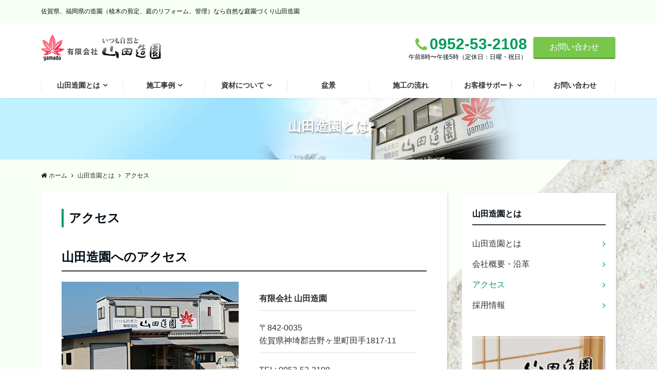

--- FILE ---
content_type: text/html; charset=UTF-8
request_url: https://yamadazoen.com/about/access/
body_size: 14549
content:
<!DOCTYPE html>
<html lang="ja" dir="ltr">
<head prefix="og: http://ogp.me/ns# fb: http://ogp.me/ns/fb# article: http://ogp.me/ns/article#">
<meta charset="UTF-8">
<meta name="viewport" content="width=device-width,initial-scale=1.0">
<meta name="keywords" content="有限会社 山田造園" >
<meta name="description" content="山田造園へのアクセス  有限会社 山田造園  〒842-0035佐賀県神埼郡吉野ヶ里町田手1817-11  TEL: 0953-52-2108  FAX: 0952-53-27">
<title>アクセス | 有限会社 山田造園</title>

<!-- All in One SEO Pack 3.3.5 によって Michael Torbert の Semper Fi Web Design[419,451] -->
<script type="application/ld+json" class="aioseop-schema">{"@context":"https://schema.org","@graph":[{"@type":"Organization","@id":"https://yamadazoen.com/#organization","url":"https://yamadazoen.com/","name":"\u6709\u9650\u4f1a\u793e \u5c71\u7530\u9020\u5712","sameAs":[]},{"@type":"WebSite","@id":"https://yamadazoen.com/#website","url":"https://yamadazoen.com/","name":"\u6709\u9650\u4f1a\u793e \u5c71\u7530\u9020\u5712","publisher":{"@id":"https://yamadazoen.com/#organization"},"potentialAction":{"@type":"SearchAction","target":"https://yamadazoen.com/?s={search_term_string}","query-input":"required name=search_term_string"}},{"@type":"WebPage","@id":"https://yamadazoen.com/about/access/#webpage","url":"https://yamadazoen.com/about/access/","inLanguage":"ja","name":"\u30a2\u30af\u30bb\u30b9","isPartOf":{"@id":"https://yamadazoen.com/#website"},"datePublished":"2014-01-22T13:12:48+09:00","dateModified":"2019-11-21T16:45:03+09:00","description":"\u3053\u3061\u3089\u306e\u30da\u30fc\u30b8\u3067\u306f\u300c\u5c71\u7530\u9020\u5712\u672c\u793e\u300d\u3068\u30e2\u30c7\u30eb\u30ac\u30fc\u30c7\u30f3\u30fb\u9020\u5712\u8cc7\u6750\u76f4\u58f2\u65bd\u8a2d\u300c\u904a\u6728\u9928\u300d\u3078\u306e\u30a2\u30af\u30bb\u30b9\u65b9\u6cd5\u3092\u3054\u7d39\u4ecb\u3044\u305f\u3057\u307e\u3059\u3002\u306a\u304a\u3001\u304a\u8d8a\u3057\u306b\u306a\u308b\u969b\u306f\u4e00\u5ea6\u304a\u554f\u3044\u5408\u308f\u305b\u3044\u305f\u3060\u3051\u307e\u3059\u3068\u78ba\u5b9f\u3067\u3059\u3002"}]}</script>
<link rel="canonical" href="https://yamadazoen.com/about/access/" />
<!-- All in One SEO Pack -->
<link rel='dns-prefetch' href='//yubinbango.github.io' />
<link rel='dns-prefetch' href='//ajax.googleapis.com' />
<link rel='dns-prefetch' href='//maxcdn.bootstrapcdn.com' />
<link rel="alternate" type="application/rss+xml" title="有限会社 山田造園 &raquo; フィード" href="https://yamadazoen.com/feed/" />
<link rel="alternate" type="application/rss+xml" title="有限会社 山田造園 &raquo; コメントフィード" href="https://yamadazoen.com/comments/feed/" />
<meta name="description" content="こちらのページでは「山田造園本社」とモデルガーデン・造園資材直売施設「遊木館」へのアクセス方法をご紹介いたします。なお、お越しになる際は一度お問い合わせいただけますと確実です。" /><link rel='stylesheet' id='vkExUnit_common_style-css'  href='https://yamadazoen.com/official2019/wp-content/plugins/vk-all-in-one-expansion-unit/assets/css/vkExUnit_style.css?ver=9.11.4.0' type='text/css' media='all' />
<link rel='stylesheet' id='wp-block-library-css'  href='https://yamadazoen.com/official2019/wp-includes/css/dist/block-library/style.min.css?ver=5.3.20' type='text/css' media='all' />
<link rel='stylesheet' id='contact-form-7-css'  href='https://yamadazoen.com/official2019/wp-content/plugins/contact-form-7/includes/css/styles.css?ver=5.1.6' type='text/css' media='all' />
<link rel='stylesheet' id='responsive-lightbox-prettyphoto-css'  href='https://yamadazoen.com/official2019/wp-content/plugins/responsive-lightbox/assets/prettyphoto/prettyPhoto.min.css?ver=2.2.2' type='text/css' media='all' />
<link rel='stylesheet' id='emanon-swiper-css-css'  href='https://yamadazoen.com/official2019/wp-content/themes/emanon-business/lib/css/swiper.min.css?ver=5.3.20' type='text/css' media='all' />
<link rel='stylesheet' id='parent-style-css'  href='https://yamadazoen.com/official2019/wp-content/themes/emanon-pro/style.css?ver=5.3.20' type='text/css' media='all' />
<link rel='stylesheet' id='child-style-css'  href='https://yamadazoen.com/official2019/wp-content/themes/emanon-business/style.css?ver=5.3.20' type='text/css' media='all' />
<link rel='stylesheet' id='animate-css'  href='https://yamadazoen.com/official2019/wp-content/themes/emanon-pro/lib/css/animate.min.css?ver=5.3.20' type='text/css' media='all' />
<link rel='stylesheet' id='font-awesome-css'  href='https://maxcdn.bootstrapcdn.com/font-awesome/4.7.0/css/font-awesome.min.css?ver=5.3.20' type='text/css' media='all' />
<link rel='stylesheet' id='vk-blocks-build-css-css'  href='https://yamadazoen.com/official2019/wp-content/plugins/vk-all-in-one-expansion-unit/inc/vk-blocks/package/build/block-build.css?ver=0.22.0' type='text/css' media='all' />
<script type='text/javascript' src='https://ajax.googleapis.com/ajax/libs/jquery/2.1.3/jquery.min.js?ver=5.3.20'></script>
<script type='text/javascript' src='https://yamadazoen.com/official2019/wp-content/plugins/responsive-lightbox/assets/prettyphoto/jquery.prettyPhoto.min.js?ver=2.2.2'></script>
<script type='text/javascript' src='https://yamadazoen.com/official2019/wp-content/plugins/responsive-lightbox/assets/infinitescroll/infinite-scroll.pkgd.min.js?ver=5.3.20'></script>
<script type='text/javascript'>
/* <![CDATA[ */
var rlArgs = {"script":"prettyphoto","selector":"lightbox","customEvents":"","activeGalleries":"1","animationSpeed":"normal","slideshow":"0","slideshowDelay":"5000","slideshowAutoplay":"0","opacity":"0.75","showTitle":"1","allowResize":"1","allowExpand":"1","width":"1080","height":"720","separator":"\/","theme":"pp_default","horizontalPadding":"20","hideFlash":"0","wmode":"opaque","videoAutoplay":"0","modal":"0","deeplinking":"0","overlayGallery":"1","keyboardShortcuts":"1","social":"0","woocommerce_gallery":"0","ajaxurl":"https:\/\/yamadazoen.com\/official2019\/wp-admin\/admin-ajax.php","nonce":"85f97ff30c"};
/* ]]> */
</script>
<script type='text/javascript' src='https://yamadazoen.com/official2019/wp-content/plugins/responsive-lightbox/js/front.js?ver=2.2.2'></script>
<link rel='https://api.w.org/' href='https://yamadazoen.com/wp-json/' />
<link rel="EditURI" type="application/rsd+xml" title="RSD" href="https://yamadazoen.com/official2019/xmlrpc.php?rsd" />
<link rel="wlwmanifest" type="application/wlwmanifest+xml" href="https://yamadazoen.com/official2019/wp-includes/wlwmanifest.xml" /> 
<link rel='shortlink' href='https://yamadazoen.com/?p=154' />
<link rel="alternate" type="application/json+oembed" href="https://yamadazoen.com/wp-json/oembed/1.0/embed?url=https%3A%2F%2Fyamadazoen.com%2Fabout%2Faccess%2F" />
<link rel="alternate" type="text/xml+oembed" href="https://yamadazoen.com/wp-json/oembed/1.0/embed?url=https%3A%2F%2Fyamadazoen.com%2Fabout%2Faccess%2F&#038;format=xml" />
<style>
/*---main color--*/
#gnav,.global-nav li ul li,.mb-horizontal-nav{background-color:#333333;}
.fa,.required,.widget-line a{color:#333333;}
#wp-calendar a{color:#333333;font-weight: bold;}
.cat-name, .sticky .cat-name{background-color:#333333;}
.pagination a:hover,.pagination .current{background-color:#333333;border:solid 1px #333333;}
.wpp-list li a:before{background-color:#333333;}
.loader{position:absolute;top:0;left:0;bottom:0;right:0;margin:auto;border-left:6px solid #333333;}
/*--link color--*/
#gnav .global-nav .current-menu-item > a,#gnav .global-nav .current-menu-item > a .fa,#modal-global-nav-container .current-menu-item a,#modal-global-nav-container .sub-menu .current-menu-item a,.side-widget .current-menu-item a,.mb-horizontal-nav-inner .current-menu-item a,.mb-horizontal-nav-inner .current-menu-item a .fa,.entry-title a:active,.pagination a,.post-nav .fa{color:#009b5d;}
.global-nav-default > li:first-child:before, .global-nav-default > li:after{background-color:#009b5d;}
.article-body a{color:#009b5d;}
.follow-line a{color:#333333;}
.author-profile-text .author-name a{color:#009b5d;}
.recommend-date a {display:block;text-decoration:none;color:#000c15;}
.next-page span{background-color:#76c356;color:#fff;}
.next-page a span {background-color:#fff;color:#009b5d;}
.comment-page-link .page-numbers{background-color:#fff;color:#009b5d;}
.comment-page-link .current{background-color:#76c356;color:#fff;}
.side-widget li a:after{color:#009b5d;}
blockquote a, .box-default a, .box-info a{color:#009b5d;}
.follow-user-url a:hover .fa{color:#009b5d;}
.popular-post-rank{border-color:#009b5d transparent transparent transparent;}
/*--link hover--*/
a:hover,.global-nav a:hover,.side-widget a:hover,.side-widget li a:hover:before,#wp-calendar a:hover,.entry-title a:hover,.footer-follow-btn a:hover .fa{color:#76c356;}
.scroll-nav-inner li:after{background-color:#76c356;}
.featured-title h2:hover{color:#76c356;}
.author-profile-text .author-name a:hover{color:#76c356;}
follow-user-url a:hover .fa{color:#76c356;}
.next-page a span:hover{background-color:#76c356;color:#fff;}
.comment-page-link .page-numbers:hover{background-color:#76c356;color:#fff;}
.tagcloud a:hover{border:solid 1px #76c356;color:#76c356;}
blockquote a:hover, .box-default a:hover, .box-info a:hover{color:#76c356;}
#modal-global-nav-container .global-nav-default li a:hover{color:#76c356;}
.side-widget li a:hover:after{color:#76c356;}
.widget-contact a:hover .fa{color:#76c356;}
#sidebar-cta {border:solid 4px #76c356;}
.popular-post li a:hover .popular-post-rank{border-color:#76c356 transparent transparent transparent;}
/*--btn color--*/
.btn-more{background-color:#76c356;border:solid 1px #76c356;}
.btn a{background-color:#76c356;color:#fff;}
.btn a:hover{color:#fff;}
.btn-border{display:block;padding:8px 16px;border:solid 1px #76c356;}
.btn-border .fa{color:#76c356;}
input[type=submit]{background-color:#76c356;color:#fff;}
/*--navi color--*/
#gnav, .global-nav li ul li, .mb-horizontal-nav{background-color:#ffffff;}
.global-nav-default li a,.mb-horizontal-nav-inner a{color:#333333;}
.global-nav a:hover,.mb-horizontal-nav-inner a:hover{color:#76c356;}
#gnav .global-nav .current-menu-item > a,#gnav .global-nav .current-menu-item > a .fa,.mb-horizontal-nav-inner .current-menu-item a{color:#009b5d;}
.global-nav-default > li:first-child:before, .global-nav-default > li:after,.global-nav-line > li:first-child:before,.global-nav-line > li:after{background-color:#b5b5b5;}
/* gutenberg File */
.wp-block-file .wp-block-file__button{display:inline-block;padding:8px 32px!important;border-radius:4px!important;line-height:1.5!important;border-bottom:solid 3px rgba(0,0,0,0.2)!important;background-color:#9b8d77!important;color:#fff!important;font-size:16px!important}
/* gutenberg button */
.wp-block-button a{text-decoration:none;}
.wp-block-button:not(.is-style-outline) a{color:#fff;}
.wp-block-button:not(.is-style-outline) .wp-block-button__link{background-color:#009b5d;}
.wp-block-button.is-style-outline: .wp-block-button__link:not(.has-text-color){color:#009b5d;}
.wp-block-button.is-style-outline:hover .wp-block-button__link:not(.has-text-color){color:#009b5d;}
/* gutenberg Media & Text */
.wp-block-media-text p{	line-height:1;margin-bottom:16px;}
/* gutenberg pullquote */
.wp-block-pullquote blockquote{margin:0!important;border:none!important;quotes:none!important;background-color:inherit!important;}
.wp-block-pullquote{border-top:3px solid #e2e5e8;border-bottom:3px solid #e2e5e8;color:#303030;}
/*--header-*/
.header-area-height{height:96px;}
.header-brand {line-height:96px;}
.header,.header-area-height-line #gnav{background-color:#ffffff;}
.top-bar{background-color:#ffffff;border-bottom:solid 1px #ffffff;}
.site-description {color:#000c15}
.header-table .site-description{line-height:1.5;font-size:12px;}
.header-site-name a{color:#000c15}
.header-site-name a:hover{color:#76c356;}
.header-logo img, .modal-header-logo img{max-height:53px;}
.global-nav-line li a{color:#333333;}
#mb-scroll-nav .header-site-name a{color:#000c15;font-size:16px;}
#mb-scroll-nav .header-site-name a:hover{color:#76c356;}
@media screen and ( min-width: 768px ){
.header-site-name a{font-size:24px;}
.header-area-height,.header-widget{height:96px;}
.header-brand {line-height:96px;}
}
@media screen and ( min-width: 992px ){
.header-logo img{max-height:53px;}
}
/*--header cta-*/
.header-cta-tell .fa{height:28px;font-size:30px;color:#78c74c;}
.header-cta-tell .tell-number{font-size:30px;color:#009b5d;}
.header-cta-tell .tell-text{color:#000c15;}
.header-phone{position:absolute;top:50%;right:40px;-webkit-transform:translateY(-50%);transform:translateY(-50%);z-index:999;}
.header-phone .fa{font-size:42px;font-size:4.2rem;color:#78c74c;}
.header-mail{position:absolute;top:50%;right:40px;-webkit-transform:translateY(-50%);transform:translateY(-50%);z-index:999;}
.header-mail .fa{font-size:42px;font-size:4.2rem;color:#78c74c;}
.header-phone{position:absolute;top:50%;right:40px;-webkit-transform:translateY(-50%);transform:translateY(-50%);z-index:999;}
.header-phone .fa{font-size:42px;font-size:4.2rem;color:#78c74c;}
.header-mail{position:absolute;top:50%;right:88px;-webkit-transform:translateY(-50%);transform:translateY(-50%);z-index:999;}
.header-mail .fa{font-size:42px;font-size:4.2rem;color:#78c74c;}
@media screen and ( min-width: 768px ){
.header-phone {display: none;}
.header-mail{right:46px;}
}
@media screen and ( min-width: 992px ){
.header-cta ul {display: block; text-align: right;line-height:96px;}
.header-cta li {display: inline-table;vertical-align: middle;}
.header-cta-btn a{background-color:#78c74c;color:#fff;}
.header-mail{display: none;}
}
/*--nav fixed--*/
.nav-fixed{display:block;position:fixed;top:0;width:100%;background-color:#ffffff;box-shadow:0px 0px 2px 1px rgba(0, 0, 0, 0.1);z-index:999;}
#scroll-nav .header-site-name a{color:#000c15;font-size:16px;}
#scroll-nav .header-site-name a:hover{color:#76c356;}
#scroll-nav .header-logo img{max-height:40px;}
.global-nav-scroll > li > a{color:#000c15}
@media screen and ( min-width: 768px ){
.nav-fixed{display:block;position:fixed;top:0;width:100%;background-color:#fff;}
#scroll-nav .header-site-name a{color:#000c15;}
}
/*--widget fixed--*/
.widget-fixed{margin-top:64px;}
/*--modal menu--*/
.modal-menu{position:absolute;top:50%;right:0;-webkit-transform:translateY(-50%);transform:translateY(-50%);z-index:999;}
.modal-menu .modal-gloval-icon{float:left;margin-bottom:6px;}
.modal-menu .slicknav_no-text{margin:0;}
.modal-menu .modal-gloval-icon-bar{display:block;width:32px;height:3px;border-radius:4px;-webkit-transition:all 0.2s;transition:all 0.2s;}
.modal-menu .modal-gloval-icon-bar + .modal-gloval-icon-bar{margin-top:6px;}
.modal-menu .modal-menutxt{display:block;text-align:center;font-size:12px;font-size:1.2rem;color:#000c15;}
.modal-menu .modal-gloval-icon-bar{background-color:#009860;}
#modal-global-nav-container{background-color:#fff;}
#modal-global-nav-container .modal-header-site-name a{color:#000c15;}
#modal-global-nav-container .global-nav li ul li{background-color:#fff;}
#modal-global-nav-container .global-nav-default li a{color:#000c15;}
/* --slider section--*/
.slider img{display:block;width:100%;}
.slider .bx-viewport{-webkit-transform:translatez(0);-moz-transform:translatez(0);-ms-transform:translatez(0);-o-transform:translatez(0);transform:translatez(0);}
.slider .bx-pager,.slider .bx-controls-auto{position:absolute;bottom:-36px;width:100%;z-index:300;}
.slider .bx-pager{text-align:center;font-size:.85em;font-family:Arial;font-weight:bold;color:#333;}
.slider .bx-pager .bx-pager-item,
.slider .bx-controls-auto .bx-controls-auto-item{display:inline-block;}
.slider .bx-pager.bx-default-pager a{background:#777;text-indent:-9999px;display:block;width:10px;height:10px;margin:0 5px;outline:0;-moz-border-radius:5px;-webkit-border-radius:5px;border-radius:5px;}
.slider .bx-pager.bx-default-pager a:hover,
.slider .bx-pager.bx-default-pager a.active{background:#000;}
.slider .bx-prev{left:16px;background:url(https://yamadazoen.com/official2019/wp-content/themes/emanon-pro/lib/images/slider/controls.png) no-repeat 0 -32px;}
.slider .bx-next{right:16px;background:url(https://yamadazoen.com/official2019/wp-content/themes/emanon-pro/lib/images/slider/controls.png) no-repeat -43px -32px;}
.slider .bx-prev:hover{background-position:0 0;}
.slider .bx-next:hover{background-position:-43px 0;}
.slider .bx-controls-direction a{position:absolute;top:50%;margin-top:-16px;outline:0;width:32px;height:32px;text-indent:-9999px;z-index:888;}
.slider .bx-controls-direction a.disabled{display:none;}
.slider .bx-controls-auto{text-align:center;}
.slider .bx-controls-auto .bx-start{display:block;text-indent:-9999px;width:10px;height:11px;outline:0;background:url(https://yamadazoen.com/official2019/wp-content/themes/emanon-pro/lib/images/slider/controls.png) -86px -11px no-repeat;margin:0 3px;}
.slider .bx-controls-auto .bx-start:hover,
.slider .bx-controls-auto .bx-start.active{background-position:-86px 0;}
.slider .bx-controls-auto .bx-stop{display:block;text-indent:-9999px;width:9px;height:11px;outline:0;background:url(https://yamadazoen.com/official2019/wp-content/themes/emanon-pro/lib/images/slider/controls.png) -86px -44px no-repeat;margin:0 3px;}
.slider .bx-controls-auto .bx-stop:hover,
.slider .bx-controls-auto .bx-stop.active{background-position:-86px -33px;}
.slider .bx-controls.bx-has-controls-auto.bx-has-pager .bx-pager{text-align:left;width:80%;}
.slider .bx-controls.bx-has-controls-auto.bx-has-pager .bx-controls-auto{right:0;width:35px;}
.slider .bx-caption{position:absolute;bottom:0;left:0;background:#505050;background:rgba(80, 80, 80, 0.75);width:100%;}
.slider .bx-caption span{color:#fff;font-family:Arial;display:block;font-size:.85em;padding:10px;}
.slider:before{position:absolute;top:0;left:0;right:0;bottom:0;background:linear-gradient(135deg, #000, #000)fixed;opacity: 0;content: "";z-index:100;}
.slider #bxslider li{height:500px;background-position: center;background-size: cover;background-repeat:no-repeat;}
.slider-btn{margin:32px 0 0 0;}
.slider #bxslider li{height:inherit;}
.slider-btn{margin:16px 0 0 0;}
.slider-title{color:#fff;}
.slider-sub-title{color:#fff;}
.slider-btn .btn{border:solid 1px #9b8d77;background-color:#9b8d77;}
.slider-btn-bg a{border-bottom:none;border-radius:0;background-color:#9b8d77;color:#fff;}
.slider-btn-bg a:hover{background-color:#9b8d77;border-radius:inherit;-webkit-transform:inherit;transform:inherit;color:#fff;}
.slider-btn-bg:before{content:'';position:absolute;border:solid 3px #9b8d77;top:0;right:0;bottom:0;left:0;-webkit-transition:0.2s ease-in-out;transition:0.2s ease-in-out;z-index:-1;}
.slider-btn-bg:hover:before{top:-8px;right:-8px;bottom:-8px;left:-8px;}
@media screen and ( max-width: 767px ){
.slider-message{right:0;left:0;}
}
@media screen and ( min-width: 768px ){
.slider-btn{margin:40px 0 24px 0}
.bx-wrapper .bx-pager,.bx-wrapper .bx-controls-auto{bottom:8px;}
.slider-message{right:0;left:0;}
}
/*--slick slider for front page & LP--*/
.slick-slider{-moz-box-sizing:border-box;box-sizing:border-box;-webkit-user-select:none;-moz-user-select:none;-ms-user-select:none;user-select:none;-webkit-touch-callout:none;-khtml-user-select:none;-ms-touch-action:pan-y;touch-action:pan-y;-webkit-tap-highlight-color:rgba(0,0,0,0)}
.slick-list,.slick-slider{display:block;position:relative}
.slick-list{overflow:hidden;margin:0;padding:0}
.slick-list:focus{outline:0}
.slick-list.dragging{cursor:pointer;cursor:hand}
.slick-slider .slick-list,.slick-slider .slick-track{-webkit-transform:translate3d(0,0,0);-moz-transform:translate3d(0,0,0);-ms-transform:translate3d(0,0,0);-o-transform:translate3d(0,0,0);transform:translate3d(0,0,0)}
.slick-track{display:block;position:relative;top:0;left:0;margin:40px 0}
.slick-track:after,.slick-track:before{display:table;content:''}
.slick-track:after{clear:both}.slick-loading .slick-track{visibility:hidden}
.slick-slide{display:none;float:left;height:100%;min-height:1px}[dir='rtl']
.slick-slide{float:right}
.slick-slide.slick-loading img{display:none}
.slick-slide.dragging img{pointer-events:none}
.slick-initialized .slick-slide{display:block}
.slick-loading .slick-slide{visibility:hidden}
.slick-vertical .slick-slide{display:block;height:auto;border:solid 1px transparent}
.slick-arrow.slick-hidden{display:none}
.slick-next:before,.slick-prev:before{content:""}
.slick-next{display:block;position:absolute;top:50%;right:-11px;padding:0;width:16px;height:16px;border-color:#009b5d;border-style:solid;border-width:3px 3px 0 0;background-color:transparent;cursor:pointer;text-indent:-9999px;-webkit-transform:rotate(45deg);-moz-transform:rotate(45deg);-ms-transform:rotate(45deg);-o-transform:rotate(45deg);transform:rotate(45deg)}
.slick-prev{display:block;position:absolute;top:50%;left:-11px;padding:0;width:16px;height:16px;border-color:#009b5d;border-style:solid;border-width:3px 3px 0 0;background-color:transparent;cursor:pointer;text-indent:-9999px;-webkit-transform:rotate(-135deg);-moz-transform:rotate(-135deg);-ms-transform:rotate(-135deg);-o-transform:rotate(-135deg);transform:rotate(-135deg)}
@media screen and ( min-width: 768px ){
.slick-next{right:-32px;width:32px;height:32px;}
.slick-prev{left:-32px;width:32px;height:32px;}
}
/*--entry section title style--*/
/*---無し--*/
.front-top-widget-box h2, .front-bottom-widget-box h2{padding:8px 0;}
.entry-header{margin-bottom:0;}
.entry-header h2{padding:8px 0;}
.archive-title{margin-bottom:0;}
.archive-title h1{padding:8px 0;}
/*--投稿ページ アイキャッチ画像--*/
.article-thumbnail img{padding:0 16px;}
@media screen and (min-width: 992px){
.article-thumbnail img{padding:0 24px;}
}
/*--固定ページ アイキャッチ画像--*/
.content-page .article-thumbnail img{padding:0 16px;}
@media screen and (min-width: 992px){
.content-page .article-thumbnail img{padding:0 24px;}
}
/*--h2 style--*/
/*--下ボーダー--*/
.article-body h2{padding:8px 0;border-bottom:solid 2px #333333;}
/*--h3 style--*/
/*--上下ボーダー ストライプ--*/
.article-body h3:not(.block-pr-box-heading):not(.block-cta-heading):not(.block-pricing-table-heading):not(.block-member-name):not(.showcase-box-heading),.page-bottom-widget h3{padding:8px 0 8px 16px;border-top:solid 2px #333333;border-bottom:solid 2px #333333;background: -webkit-repeating-linear-gradient(-45deg, #ebedf0, #ebedf0 3px, #fff 3px, #fff 8px);background: repeating-linear-gradient(-45deg, #ebedf0, #ebedf0 3px, #fff 3px, #fff 8px);}
/*--h4 style--*/
/*---下ボーダー（2カラー）--*/
.article-body h4{position:relative;padding:4px 0;border-bottom:solid 2px #ccc;}
.article-body h4:after{position:absolute;bottom:-2px;left: 0;z-index: 2;content: '';width:20%;height:2px;background-color:#333333;}
/*--sidebar style--*/
/*--下ボーダー--*/
.side-widget-title h3{padding:8px 0;border-bottom:solid 2px #333333;}
/*--footer mobile buttons--*/
.mobile-footer-btn{background-color:#f8f8f;}
.mobile-footer-btn .fa{color:#323638;}
.mobile-footer-btn a{color:#323638;}
.mobile-footer-btn .line a{background-color:#f8f8f;color:#323638;}
/*--remodal's necessary styles--*/
html.remodal-is-locked{overflow:hidden;-ms-touch-action:none;touch-action:none}
.remodal{overflow:scroll;-webkit-overflow-scrolling:touch;}
.remodal,[data-remodal-id]{display:none}
.remodal-overlay{position:fixed;z-index:9998;top:-5000px;right:-5000px;bottom:-5000px;left:-5000px;display:none}
.remodal-wrapper{position:fixed;z-index:9999;top:0;right:0;bottom:0;left:0;display:none;overflow:auto;text-align:center;-webkit-overflow-scrolling:touch}
.remodal-wrapper:after{display:inline-block;height:100%;margin-left:-0.05em;content:""}
.remodal-overlay,.remodal-wrapper{-webkit-backface-visibility:hidden;backface-visibility:hidden}
.remodal{position:relative;outline:0;}
.remodal-is-initialized{display:inline-block}
/*--remodal's default mobile first theme--*/
.remodal-bg.remodal-is-opened,.remodal-bg.remodal-is-opening{-webkit-filter:blur(3px);filter:blur(3px)}.remodal-overlay{background:rgba(43,46,56,.9)}
.remodal-overlay.remodal-is-closing,.remodal-overlay.remodal-is-opening{-webkit-animation-duration:0.3s;animation-duration:0.3s;-webkit-animation-fill-mode:forwards;animation-fill-mode:forwards}
.remodal-overlay.remodal-is-opening{-webkit-animation-name:c;animation-name:c}
.remodal-overlay.remodal-is-closing{-webkit-animation-name:d;animation-name:d}
.remodal-wrapper{padding:16px}
.remodal{box-sizing:border-box;width:100%;-webkit-transform:translate3d(0,0,0);transform:translate3d(0,0,0);color:#2b2e38;background:#fff;}
.remodal.remodal-is-closing,.remodal.remodal-is-opening{-webkit-animation-duration:0.3s;animation-duration:0.3s;-webkit-animation-fill-mode:forwards;animation-fill-mode:forwards}
.remodal.remodal-is-opening{-webkit-animation-name:a;animation-name:a}
.remodal.remodal-is-closing{-webkit-animation-name:b;animation-name:b}
.remodal,.remodal-wrapper:after{vertical-align:middle}
.remodal-close{position:absolute;top:-32px;right:0;display:block;overflow:visible;width:32px;height:32px;margin:0;padding:0;cursor:pointer;-webkit-transition:color 0.2s;transition:color 0.2s;text-decoration:none;color:#fff;border:0;outline:0;background:#b5b5b5;}
.modal-global-nav-close{position:absolute;top:0;right:0;display:block;overflow:visible;width:32px;height:32px;margin:0;padding:0;cursor:pointer;-webkit-transition:color 0.2s;transition:color 0.2s;text-decoration:none;color:#fff;border:0;outline:0;background:#009860;}
.remodal-close:focus,.remodal-close:hover{color:#2b2e38}
.remodal-close:before{font-family:Arial,Helvetica CY,Nimbus Sans L,sans-serif!important;font-size:32px;line-height:32px;position:absolute;top:0;left:0;display:block;width:32px;content:"\00d7";text-align:center;}
.remodal-cancel,.remodal-confirm{font:inherit;display:inline-block;overflow:visible;min-width:110px;margin:0;padding:9pt 0;cursor:pointer;-webkit-transition:background 0.2s;transition:background 0.2s;text-align:center;vertical-align:middle;text-decoration:none;border:0;outline:0}
.remodal-confirm{color:#fff;background:#81c784}
.remodal-confirm:focus,.remodal-confirm:hover{background:#66bb6a}
.remodal-cancel{color:#fff;background:#e57373}
.remodal-cancel:focus,.remodal-cancel:hover{background:#ef5350}
.remodal-cancel::-moz-focus-inner,.remodal-close::-moz-focus-inner,.remodal-confirm::-moz-focus-inner{padding:0;border:0}
@-webkit-keyframes a{0%{-webkit-transform:scale(1.05);transform:scale(1.05);opacity:0}to{-webkit-transform:none;transform:none;opacity:1}}
@keyframes a{0%{-webkit-transform:scale(1.05);transform:scale(1.05);opacity:0}to{-webkit-transform:none;transform:none;opacity:1}}
@-webkit-keyframes b{0%{-webkit-transform:scale(1);transform:scale(1);opacity:1}to{-webkit-transform:scale(0.95);transform:scale(0.95);opacity:0}}
@keyframes b{0%{-webkit-transform:scale(1);transform:scale(1);opacity:1}to{-webkit-transform:scale(0.95);transform:scale(0.95);opacity:0}}
@-webkit-keyframes c{0%{opacity:0}to{opacity:1}}
@keyframes c{0%{opacity:0}to{opacity:1}}
@-webkit-keyframes d{0%{opacity:1}to{opacity:0}}
@keyframes d{0%{opacity:1}to{opacity:0}}
@media only screen and (min-width:641px){.remodal{max-width:700px}}.lt-ie9 .remodal-overlay{background:#2b2e38}.lt-ie9 .remodal{width:700px}
/*--footer cta --*/
.cta-footer-section{background-color:#fff;color:#303030;}
.footer-site-name img{max-height:46px;}
.cta-footer-section .fa{color:#78c74c;font-size:24px;}
.cta-footer-tell{font-size:24px;}
.cta-footer-section a{color:#303030;}
.cta-footer-btn a{background-color:#78c74c;color:#fff;}
/*--footer sns--*/
.footer-top{background-color:#007649;}
@media screen and ( min-width: 768px ){.footer-top-inner li a{border-bottom: none;}}
/*--footer--*/
.footer{background-color:#009b5d;color:#ffffff;}
.footer a,.footer .fa{color:#ffffff;}
.footer a:hover{color:#eaeaea;}
.footer a:hover .fa{color:#eaeaea;}
.footer-nav li{border-right:solid 1px #ffffff;}
.footer-widget-box h2,.footer-widget-box h3,.footer-widget-box h4,.footer-widget-box h5,.footer-widget-box h6{color:#ffffff;}
.footer-widget-box h3{border-bottom:solid 1px #ffffff;}
.footer-widget-box a:hover .fa{color:#eaeaea;}
.footer-widget-box #wp-calendar caption{border:solid 1px #ffffff;border-bottom: none;}
.footer-widget-box #wp-calendar th{border:solid 1px #ffffff;}
.footer-widget-box #wp-calendar td{border:solid 1px #ffffff;}
.footer-widget-box #wp-calendar a:hover{color:#eaeaea;}
.footer-widget-box .tagcloud a{border:solid 1px #ffffff;}
.footer-widget-box .tagcloud a:hover{border:solid 1px #eaeaea;}
.footer-widget-box .wpp-list .wpp-excerpt, .footer-widget-box .wpp-list .post-stats, .footer-widget-box .wpp-list .post-stats a{color:#ffffff;}
.footer-widget-box .wpp-list a:hover{color:#eaeaea;}
.footer-widget-box select{border:solid 1px #ffffff;color:#ffffff;}
.footer-widget-box .widget-contact a:hover .fa{color:#eaeaea;}
@media screen and ( min-width: 768px ){.footer a:hover .fa{color:#ffffff;}}
.page-template-lp .header-site-name a{color:#000c15;}
.page-template-lp .header-site-name a:hover{color:#76c356;}
#lp-header-cta-scroll .header-site-name a{color: #000c15;}
.page-template-lp .header-site-name a:hover{color:#76c356;}
/*--lp header image cover--*/
.lp-header{height:500px;}
.lp-header:before,.lp-header-image:before{position:absolute;top:0;left:0;right:0;bottom:0;background:linear-gradient(135deg, #000, #000)fixed;opacity:0.5;content: "";z-index: 100;}
.header-title, .header-target-message{color: #fff;}
.header-sub-title{color:#fff;}
.header-btn-bg a{border-bottom:none;border-radius:0;background-color:#9b8d77;color:#fff;}
.header-btn-bg a:hover{background-color:#9b8d77;border-radius:inherit;-webkit-transform:inherit;transform:inherit;color:#fff;}
.header-btn-bg:before{content:'';position:absolute;border:solid 3px #9b8d77;top:0;right:0;bottom:0;left:0;-webkit-transition:.2s ease-in-out;transition:.2s ease-in-out;z-index:-1;}
.header-btn-bg:hover:before{top:-8px;right:-8px;bottom:-8px;left:-8px}
@media screen and ( max-width: 767px ){
.header-message{right:0;left:0;}
}
@media screen and ( min-width: 768px ){
.header-message{right:0;left:0;}
}
/*--lp mb scroll arrow -*/
.lp-mb-horizontal-arrow>ul:after{position:absolute;right:6px;top:0;font-family:fontawesome;content:"\f105";font-size:30px;font-size:3rem;text-shadow:0 0 6px rgba(0,0,0,.6);color:#fff;opacity:.9;z-index:1;-webkit-animation:mb-scrollnav-transform 1.8s infinite ease-in-out;animation:mb-scrollnav-transform 1.8s infinite ease-in-out}
/*--lp content section--*/
#lp-content-section {background-color:#f8f8f8;}
/*--lp cta--*/
.lp-cta{background: #f8f8f8 url(https://yamadazoen.com/official2019/wp-content/themes/emanon-pro/lib/images/graphy.png);}
.lp-cta-contactfrom{background-color:#fff;}
.lp-cta-icon .fa{background-color:#b5b5b5;}
.lp-cta-header h2{color:#000c15;}
.lp-cta-text p{color:#303030;}
.lp-cta-footer{color:#303030;}
.lp-cta-footer .btn a{background-color:#9b8d77;color:#fff;}
.lp-cta-footer .btn a:hover{background-color: rgba(0, 0, 0, 0.2);}
.lp-cta-footer input[type=submit]{background-color:#9b8d77;color:#fff;}
/*--page custom css--*/
</style>
<style type="text/css" id="custom-background-css">
body.custom-background { background-color: #ffffff; background-image: url("https://yamadazoen.com/official2019/wp-content/uploads/content-bg-1.png"); background-position: center top; background-size: cover; background-repeat: repeat; background-attachment: scroll; }
</style>
	<style>
/*--ticker section--*/
.eb-ticker-section{background-color:#f8f8f8;color:#161410;}
.eb-ticker-section a{color:#161410;}
.eb-ticker-section a:hover{color:#76c356;}
.ticker-label a{background-color:#333333;color:#fff;}
.ticker-label a:hover{background-color:#76c356;color:#fff;}
.eb-price-section .bottom-arrow{display: none}
/*--info section--*/
.eb-info-section{background-color:#f8f8f8;}
.info-header h2{color:#000c15;}
.info-header p{color:#303030 ;}
.info-meta, .info-container h3 a{color:#303030 ;}
.info-container li:hover{background-color:#fff;}
.info-section-btn a{background-color:#009860;color:#fff;font-size:12px;
 font-size:1.2rem;}

/*--btn--*/
.cta-popup-footer .btn{border-top:none;border-bottom: none;}
</style>
<link rel="icon" href="https://yamadazoen.com/official2019/wp-content/uploads/cropped-icon_logo-32x32.png" sizes="32x32" />
<link rel="icon" href="https://yamadazoen.com/official2019/wp-content/uploads/cropped-icon_logo-192x192.png" sizes="192x192" />
<link rel="apple-touch-icon-precomposed" href="https://yamadazoen.com/official2019/wp-content/uploads/cropped-icon_logo-180x180.png" />
<meta name="msapplication-TileImage" content="https://yamadazoen.com/official2019/wp-content/uploads/cropped-icon_logo-270x270.png" />
		<style type="text/css" id="wp-custom-css">
			body {
font-family: -apple-system, BlinkMacSystemFont, Roboto, "游ゴシック体", YuGothic, "Yu Gothic Medium", sans-serif;
	line-height: 1.6;
	font-size: 16px;
	font-size: 1.6em;
	word-wrap: break-word;
}

.tell-number {
	font-weight: bold;
	font-size: 1.8em;
}

.global-nav{
font-weight: bold;
}

.top-bar { padding: 10px 0; background: #f8fff4; }

.slider-title{
	font-family: YuMincho, "Yu Mincho", "Hiragino Mincho ProN", "serif";
	font-weight: bold;
}

/* 盆景 */
.bonkei  h2{
	margin: 0 0 20px 0;
	padding: 10px 20px;
	position: relative;
  background: #009860;
	color: #fff;
	border-bottom: none;
}
.bonkei h2:after {
  position: absolute;
  content: '';
  top: 100%;
  left: 20px;
  border: 10px solid transparent;
  border-top: 10px solid #009860;
  width: 0;
  height: 0;
}

.f26{
	font-size: 2.6rem;
}
.f14{
	font-size: 1.4rem;
}
.red {
	color: #cc0000;
}
.bonkei .gbig {
	font-size: 3.0rem;
	font-weight: bold;
	color: #009860;
}

.bonkei .bonkeilist ul {
  list-style: none;
  margin: 0;
  padding: 0;
}
.bonkei .bonkeilist ul::after {
  content: "";
  display: block;
  clear: both;
}
.bonkei .bonkeilist ul li {
  float: left;
  width: auto;
  box-sizing: border-box;
}
.bonkei .bonkeilist ul li a {
  display: block;
  padding: .4em .8em;
  text-decoration: none;
  color: #000;
	background: #fff;
	border: solid #000 1px;
  text-align: center;
}
.bonkei .bonkeilist ul li a:hover {
  background: #000;
	color:#fff;
}

/* contact-form */
span.wpcf7-list-item {display: block;}
.c3{
background:#fff;
padding:20px;
font-weight:bold;
color:#595858;
line-height:50px;
	text-align: center;
}

/* 施工事例-右メニュータグクラウド*/
.side-widget .tagcloud .tag-cloud-link{
	width: 100%;
	padding: 15px;
	color: #000;
}		</style>
		<script src="https://yubinbango.github.io/yubinbango/yubinbango.js" type=
"text/javascript" charset="UTF-8"></script>
</head>
<body id="top" class="page-template-default page page-id-154 page-child parent-pageid-1246 custom-background post-name-access post-type-page">
<!-- global site tag (gtag.js) - google Analytics -->
<script async src="https://www.googletagmanager.com/gtag/js?id=UA-153565619-1"></script>
<script>
	window.dataLayer = window.dataLayer || [];
	function gtag(){dataLayer.push(arguments);}
	gtag('js', new Date());
	gtag('config', 'UA-153565619-1');
</script>
<!--end google analytics-->
<header id="header-wrapper" class="clearfix" itemscope itemtype="http://schema.org/WPHeader">
		<!--top bar-->
	<div class="top-bar">
		<div class="container">
			<div class="col12">
			<p class="site-description" itemprop="description">佐賀県、福岡県の造園（植木の剪定、庭のリフォーム、管理）なら自然な庭園づくり山田造園</p>
			</div>
		</div>
	</div>
	<!--end top bar-->
		<!--header-->
	<div class="header">
		<div class="container header-area-height">
						<div class="col4 first header-brand">
			<div class="header-table">
<div class="header-logo"><a href="https://yamadazoen.com/"><img src="https://yamadazoen.com/official2019/wp-content/uploads/logo.png" alt="有限会社 山田造園" ></a></div>
</div>
			</div>
			<div class="col8 header-cta">
			<ul>
		<li class="header-cta-tell">
		<div>
			<i class="fa fa-phone"></i>			<span class="tell-number">0952-53-2108</span>
		</div>
	<div>
		<span class="tell-text">午前8時〜午後5時（定休日：日曜・祝日）</span>
	</div>
	</li>
			<li><span class="btn header-cta-btn"><a href="/contact">お問い合わせ</a></span></li>
	</ul>
			</div>
																						<div class="header-phone">
					<span class="tell-number"><a href="tel:0952-53-2108"><i class="fa fa-phone-square"></i></a></span>
				</div>
				<div class="header-mail">
					<a href="/contact"><i class="fa fa-envelope-o"></i></a>
				</div>
										<!--modal menu-->
			<div class="modal-menu js-modal-menu">
				<a href="#modal-global-nav" data-remodal-target="modal-global-nav">
										<span class="modal-menutxt">Menu</span>
										<span class="modal-gloval-icon">
						<span class="modal-gloval-icon-bar"></span>
						<span class="modal-gloval-icon-bar"></span>
						<span class="modal-gloval-icon-bar"></span>
					</span>
				</a>
			</div>
			<!--end modal menu-->
		</div>
		<!--global nav-->
<div class="remodal" data-remodal-id="modal-global-nav" data-remodal-options="hashTracking:false">
	<button data-remodal-action="close" class="remodal-close modal-global-nav-close"></button>
	<div id="modal-global-nav-container">
		<div class="modal-header-logo"><a href="https://yamadazoen.com/"><img src="https://yamadazoen.com/official2019/wp-content/uploads/logo.png" alt="有限会社 山田造園" ></a></div>
		<nav>
		<ul id="menu-gnavi" class="global-nav global-nav-default"><li id="menu-item-1332" class="menu-item menu-item-type-post_type menu-item-object-page current-page-ancestor current-menu-ancestor current-menu-parent current-page-parent current_page_parent current_page_ancestor menu-item-has-children menu-item-1332"><a href="https://yamadazoen.com/about/">山田造園とは</a>
<ul class="sub-menu">
	<li id="menu-item-1336" class="menu-item menu-item-type-post_type menu-item-object-page menu-item-1336"><a href="https://yamadazoen.com/about/outline/">会社概要・沿革</a></li>
	<li id="menu-item-1338" class="menu-item menu-item-type-post_type menu-item-object-page current-menu-item page_item page-item-154 current_page_item menu-item-1338"><a href="https://yamadazoen.com/about/access/" aria-current="page">アクセス</a></li>
	<li id="menu-item-1335" class="menu-item menu-item-type-post_type menu-item-object-page menu-item-1335"><a href="https://yamadazoen.com/about/recruit/">採用情報</a></li>
</ul>
</li>
<li id="menu-item-1919" class="menu-item menu-item-type-post_type menu-item-object-page menu-item-has-children menu-item-1919"><a href="https://yamadazoen.com/cases/">施工事例</a>
<ul class="sub-menu">
	<li id="menu-item-1801" class="menu-item menu-item-type-taxonomy menu-item-object-category menu-item-1801"><a href="https://yamadazoen.com/garden/">庭園設計・施工</a></li>
	<li id="menu-item-1802" class="menu-item menu-item-type-taxonomy menu-item-object-category menu-item-1802"><a href="https://yamadazoen.com/external/">外溝工事</a></li>
	<li id="menu-item-1803" class="menu-item menu-item-type-taxonomy menu-item-object-category menu-item-1803"><a href="https://yamadazoen.com/civil-engineering/">公共工事</a></li>
	<li id="menu-item-51" class="menu-item menu-item-type-post_type menu-item-object-page menu-item-51"><a href="https://yamadazoen.com/manage/">庭園管理</a></li>
</ul>
</li>
<li id="menu-item-1339" class="menu-item menu-item-type-post_type menu-item-object-page menu-item-has-children menu-item-1339"><a href="https://yamadazoen.com/material/">資材について</a>
<ul class="sub-menu">
	<li id="menu-item-1341" class="menu-item menu-item-type-post_type menu-item-object-page menu-item-1341"><a href="https://yamadazoen.com/material/stone/">石材一覧</a></li>
	<li id="menu-item-1340" class="menu-item menu-item-type-post_type menu-item-object-page menu-item-1340"><a href="https://yamadazoen.com/material/tree/">植木一覧</a></li>
	<li id="menu-item-55" class="menu-item menu-item-type-post_type menu-item-object-page menu-item-55"><a href="https://yamadazoen.com/material/yukikan/">遊木館</a></li>
</ul>
</li>
<li id="menu-item-2264" class="menu-item menu-item-type-post_type menu-item-object-page menu-item-2264"><a href="https://yamadazoen.com/bonkei/">盆景</a></li>
<li id="menu-item-1409" class="menu-item menu-item-type-post_type menu-item-object-page menu-item-1409"><a href="https://yamadazoen.com/flow/">施工の流れ</a></li>
<li id="menu-item-1528" class="menu-item menu-item-type-post_type menu-item-object-page menu-item-has-children menu-item-1528"><a href="https://yamadazoen.com/support/">お客様サポート</a>
<ul class="sub-menu">
	<li id="menu-item-1529" class="menu-item menu-item-type-post_type menu-item-object-page menu-item-1529"><a href="https://yamadazoen.com/support/faq/">よくある質問</a></li>
	<li id="menu-item-1531" class="menu-item menu-item-type-post_type menu-item-object-page menu-item-1531"><a href="https://yamadazoen.com/support/cases/">お悩み解決事例</a></li>
	<li id="menu-item-1530" class="menu-item menu-item-type-post_type menu-item-object-page menu-item-1530"><a href="https://yamadazoen.com/support/customer_voice/">お客様の声</a></li>
</ul>
</li>
<li id="menu-item-1343" class="menu-item menu-item-type-post_type menu-item-object-page menu-item-1343"><a href="https://yamadazoen.com/contact/">お問い合わせ</a></li>
</ul>		</nav>
			</div>
</div>
<!--end global nav-->	</div>
	<!--end header-->
</header>
<!--global nav-->
<div id="gnav" class="default-nav">
	<div class="container">
		<div class="col12">
			<nav id="menu">
			<ul id="menu-gnavi-1" class="global-nav global-nav-default"><li class="menu-item menu-item-type-post_type menu-item-object-page current-page-ancestor current-menu-ancestor current-menu-parent current-page-parent current_page_parent current_page_ancestor menu-item-has-children menu-item-1332"><a href="https://yamadazoen.com/about/">山田造園とは</a>
<ul class="sub-menu">
	<li class="menu-item menu-item-type-post_type menu-item-object-page menu-item-1336"><a href="https://yamadazoen.com/about/outline/">会社概要・沿革</a></li>
	<li class="menu-item menu-item-type-post_type menu-item-object-page current-menu-item page_item page-item-154 current_page_item menu-item-1338"><a href="https://yamadazoen.com/about/access/" aria-current="page">アクセス</a></li>
	<li class="menu-item menu-item-type-post_type menu-item-object-page menu-item-1335"><a href="https://yamadazoen.com/about/recruit/">採用情報</a></li>
</ul>
</li>
<li class="menu-item menu-item-type-post_type menu-item-object-page menu-item-has-children menu-item-1919"><a href="https://yamadazoen.com/cases/">施工事例</a>
<ul class="sub-menu">
	<li class="menu-item menu-item-type-taxonomy menu-item-object-category menu-item-1801"><a href="https://yamadazoen.com/garden/">庭園設計・施工</a></li>
	<li class="menu-item menu-item-type-taxonomy menu-item-object-category menu-item-1802"><a href="https://yamadazoen.com/external/">外溝工事</a></li>
	<li class="menu-item menu-item-type-taxonomy menu-item-object-category menu-item-1803"><a href="https://yamadazoen.com/civil-engineering/">公共工事</a></li>
	<li class="menu-item menu-item-type-post_type menu-item-object-page menu-item-51"><a href="https://yamadazoen.com/manage/">庭園管理</a></li>
</ul>
</li>
<li class="menu-item menu-item-type-post_type menu-item-object-page menu-item-has-children menu-item-1339"><a href="https://yamadazoen.com/material/">資材について</a>
<ul class="sub-menu">
	<li class="menu-item menu-item-type-post_type menu-item-object-page menu-item-1341"><a href="https://yamadazoen.com/material/stone/">石材一覧</a></li>
	<li class="menu-item menu-item-type-post_type menu-item-object-page menu-item-1340"><a href="https://yamadazoen.com/material/tree/">植木一覧</a></li>
	<li class="menu-item menu-item-type-post_type menu-item-object-page menu-item-55"><a href="https://yamadazoen.com/material/yukikan/">遊木館</a></li>
</ul>
</li>
<li class="menu-item menu-item-type-post_type menu-item-object-page menu-item-2264"><a href="https://yamadazoen.com/bonkei/">盆景</a></li>
<li class="menu-item menu-item-type-post_type menu-item-object-page menu-item-1409"><a href="https://yamadazoen.com/flow/">施工の流れ</a></li>
<li class="menu-item menu-item-type-post_type menu-item-object-page menu-item-has-children menu-item-1528"><a href="https://yamadazoen.com/support/">お客様サポート</a>
<ul class="sub-menu">
	<li class="menu-item menu-item-type-post_type menu-item-object-page menu-item-1529"><a href="https://yamadazoen.com/support/faq/">よくある質問</a></li>
	<li class="menu-item menu-item-type-post_type menu-item-object-page menu-item-1531"><a href="https://yamadazoen.com/support/cases/">お悩み解決事例</a></li>
	<li class="menu-item menu-item-type-post_type menu-item-object-page menu-item-1530"><a href="https://yamadazoen.com/support/customer_voice/">お客様の声</a></li>
</ul>
</li>
<li class="menu-item menu-item-type-post_type menu-item-object-page menu-item-1343"><a href="https://yamadazoen.com/contact/">お問い合わせ</a></li>
</ul>			</nav>
		</div>
	</div>
</div>

<!--end global nav-->
<!--scroll nav-->
<div id="scroll-nav" class="display-none ">
	<div class="container">
		<div class="col4 first">
			<div class="header-table">
<div class="header-logo"><a href="https://yamadazoen.com/"><img src="https://yamadazoen.com/official2019/wp-content/uploads/logo.png" alt="有限会社 山田造園" ></a></div>
</div>
		</div>
		<div class="col8">
			<nav class="scroll-nav-inner br-pc">
			<ul id="menu-gnavi-2" class="global-nav global-nav-scroll"><li class="menu-item menu-item-type-post_type menu-item-object-page current-page-ancestor current-menu-ancestor current-menu-parent current-page-parent current_page_parent current_page_ancestor menu-item-has-children menu-item-1332"><a href="https://yamadazoen.com/about/">山田造園とは</a></li>
<li class="menu-item menu-item-type-post_type menu-item-object-page menu-item-has-children menu-item-1919"><a href="https://yamadazoen.com/cases/">施工事例</a></li>
<li class="menu-item menu-item-type-post_type menu-item-object-page menu-item-has-children menu-item-1339"><a href="https://yamadazoen.com/material/">資材について</a></li>
<li class="menu-item menu-item-type-post_type menu-item-object-page menu-item-2264"><a href="https://yamadazoen.com/bonkei/">盆景</a></li>
<li class="menu-item menu-item-type-post_type menu-item-object-page menu-item-1409"><a href="https://yamadazoen.com/flow/">施工の流れ</a></li>
<li class="menu-item menu-item-type-post_type menu-item-object-page menu-item-has-children menu-item-1528"><a href="https://yamadazoen.com/support/">お客様サポート</a></li>
<li class="menu-item menu-item-type-post_type menu-item-object-page menu-item-1343"><a href="https://yamadazoen.com/contact/">お問い合わせ</a></li>
</ul>			</nav>
		</div>
	</div>
</div>
<!--end scroll nav--><!--mobile scroll nav-->
<div id="mb-scroll-nav" class="display-none ">
	<div class="container">
		<div class="header-table">
<div class="header-logo"><a href="https://yamadazoen.com/"><img src="https://yamadazoen.com/official2019/wp-content/uploads/logo.png" alt="有限会社 山田造園" ></a></div>
</div>
														<div class="header-phone">
				<span class="tell-number"><a href="tel:0952-53-2108"><i class="fa fa-phone-square"></i></a></span>
			</div>
			<div class="header-mail">
				<a href="/contact"><i class="fa fa-envelope-o"></i></a>
			</div>
							<!--mobile menu-->
		<div class="modal-menu js-modal-menu">
			<a href="#modal-global-nav" data-remodal-target="modal-global-nav">
								<span class="modal-menutxt">Menu</span>
				 				<span class="modal-gloval-icon">
					<span class="modal-gloval-icon-bar"></span>
					<span class="modal-gloval-icon-bar"></span>
					<span class="modal-gloval-icon-bar"></span>
				</span>
			</a>
		</div>
		<!--end mobile menu-->
	</div>
</div>
<!--end mobile scroll nav-->
<!--content-->
<!-- Page title -->
<div style="background: url(https://yamadazoen.com/official2019/wp-content/themes/emanon-business/images/title_about.jpg) no-repeat top; height: 120px; background-size: cover;">
 <h1 class="pagetitle">山田造園とは</h1></div>
<!-- //Page title -->

<div class="content">
	
	<div class="container">
		<!--breadcrumb-->
	<div class="content-inner">
	<nav id="breadcrumb" class="rcrumbs clearfix">
	<ol itemscope itemtype="http://schema.org/BreadcrumbList"><li itemprop="itemListElement" itemscope itemtype="http://schema.org/ListItem"><a itemprop="item" href="https://yamadazoen.com/"><i class="fa fa-home"></i><span itemprop="name">ホーム</span></a><i class="fa fa-angle-right"></i><meta itemprop="position" content="1" /></li><li itemprop="itemListElement" itemscope itemtype="http://schema.org/ListItem"><a itemprop="item" href="https://yamadazoen.com/about/"><span itemprop="name">山田造園とは</span></a><i class="fa fa-angle-right"></i><meta itemprop="position" content="2" /></li><li><span>アクセス</span></li></ol>
</nav>
</div>
<!--end breadcrumb-->		<!--main-->
		<main>
			<div class="col-main first">
							<!--article-->
<article class="article content-page">
		<header>
		<div class="article-header">
			<h1>アクセス</h1>
		</div>
			</header>
		<section class="article-body">
	<h2>山田造園へのアクセス</h2>
<div class="clearfix">
<div class="col6 first"><img src="https://yamadazoen.com/official2019/wp-content/uploads/yamadazoen_kinkei.jpg" alt="山田造園会社外観写真" width="1280" height="749" class="alignnone size-full wp-image-2420" srcset="https://yamadazoen.com/official2019/wp-content/uploads/yamadazoen_kinkei.jpg 1280w, https://yamadazoen.com/official2019/wp-content/uploads/yamadazoen_kinkei-345x202.jpg 345w, https://yamadazoen.com/official2019/wp-content/uploads/yamadazoen_kinkei-1024x599.jpg 1024w, https://yamadazoen.com/official2019/wp-content/uploads/yamadazoen_kinkei-768x449.jpg 768w" sizes="(max-width: 1280px) 100vw, 1280px" /></div>
<div class="col6">
<table>
<tbody>
<tr>
<th>有限会社 山田造園</th>
</tr>
<tr>
<td>〒842-0035<br />佐賀県神埼郡吉野ヶ里町田手1817-11</td>
</tr>
<tr>
<td>TEL: 0953-52-2108</td>
</tr>
<tr>
<td>FAX: 0952-53-2728</td>
</tr>
</tbody>
</table>
</div>
</div>
<div class="box-info"><span class="important-bold">《お車の場合》</span><br />
福岡方面のお客様：九州自動車道 東背振ICから国道385号線を南へ 8分 吉野ケ里公園手前<br />
佐賀方面のお客様：国道34号線吉野ヶ里町田手交差点を北へ1分</p>
<hr>
<p><span class="important-bold">《電車の場合》</span><br />
JR九州長崎本線 吉野ヶ里公園駅下車 徒歩13分</div>
<p><div class="responsive-wrap"><iframe src="https://www.google.com/maps/embed?pb=!1m18!1m12!1m3!1d3333.7782637466025!2d130.38865371558106!3d33.32461196316855!2m3!1f0!2f0!3f0!3m2!1i1024!2i768!4f13.1!3m3!1m2!1s0x3541ba020f44307b%3A0xca0b0624ab398f9d!2z44CSODQyLTAwMzUg5L2Q6LOA55yM56We5Z-86YOh5ZCJ6YeO44O26YeM55S655Sw5omL77yR77yY77yR77yX4oiS77yR77yR!5e0!3m2!1sja!2sjp!4v1574263671042!5m2!1sja!2sjp" width="800" height="600" frameborder="0" style="border:0;" allowfullscreen=""></iframe></div></p>
<p><a name="yukikan"></a></p>
<h2>遊木館（モデルガーデン・造園資材直売施設）へのアクセス</h2>
<div class="clearfix">
<div class="col6 first"><img src="https://yamadazoen.com/official2019/wp-content/uploads/map_02.jpg" alt="山田造園遊木館外観写真" width="440" height="300" class="alignnone size-full wp-image-764" srcset="https://yamadazoen.com/official2019/wp-content/uploads/map_02.jpg 440w, https://yamadazoen.com/official2019/wp-content/uploads/map_02-300x205.jpg 300w" sizes="(max-width: 440px) 100vw, 440px" /></div>
<div class="col6">
<table>
<tbody>
<tr>
<th>遊木館</th>
</tr>
<tr>
<td>〒842-0035<br />佐賀県神埼町大字川寄</td>
</tr>
<tr>
<td>TEL: 0953-52-2108</td>
</tr>
<tr>
<td>FAX: 0952-53-2728</td>
</tr>
</tbody>
</table>
</div>
</div>
<p><div class="responsive-wrap"><iframe src="https://www.google.com/maps/embed?pb=!1m16!1m12!1m3!1d6668.868086741977!2d130.36920857743536!3d33.30746638974824!2m3!1f0!2f0!3f0!3m2!1i1024!2i768!4f13.1!2m1!1z5L2Q6LOA55yM56We5Z-85biC56We5Z-855S65bed5a-E!5e0!3m2!1sja!2sjp!4v1574262129573!5m2!1sja!2sjp" width="800" height="600" frameborder="0" style="border:0;" allowfullscreen=""></iframe></div></p>
<div class="box-info"><span class="important-bold">《お車の場合》</span><br />
福岡方面のお客様：九州自動車道 東背振ICから国道385号線を南へ7分 、鳥ノ隈交差点を右折県道325号線を西へ5分<br />
佐賀方面のお客様：県道325号線二子交差点から東へ１分</p>
<hr>
<p><span class="important-bold">《電車の場合》</span><br />
JR九州長崎本線 吉野ヶ里公園駅までお越しいただければ、遊木館まで送迎いたします。</div>
	</section>
						</article>
<!--end article-->
							</div>
		</main>
		<!--end main-->
		<!--sidebar-->
		<aside class="col-sidebar sidebar">
			


<div class="side-widget-fixed">
<div class="side-widget"><div class="side-widget-title"><h3><span>山田造園とは</span></h3></div><div class="menu-%e5%b1%b1%e7%94%b0%e9%80%a0%e5%9c%92%e3%81%a8%e3%81%af-container"><ul id="menu-%e5%b1%b1%e7%94%b0%e9%80%a0%e5%9c%92%e3%81%a8%e3%81%af" class="menu"><li id="menu-item-1884" class="menu-item menu-item-type-post_type menu-item-object-page current-page-ancestor current-page-parent menu-item-1884"><a href="https://yamadazoen.com/about/">山田造園とは</a></li>
<li id="menu-item-1885" class="menu-item menu-item-type-post_type menu-item-object-page menu-item-1885"><a href="https://yamadazoen.com/about/outline/">会社概要・沿革</a></li>
<li id="menu-item-1886" class="menu-item menu-item-type-post_type menu-item-object-page current-menu-item page_item page-item-154 current_page_item menu-item-1886"><a href="https://yamadazoen.com/about/access/" aria-current="page">アクセス</a></li>
<li id="menu-item-1887" class="menu-item menu-item-type-post_type menu-item-object-page menu-item-1887"><a href="https://yamadazoen.com/about/recruit/">採用情報</a></li>
</ul></div></div><div class="side-widget">				<div class="text-center"><a href="/bonkei"><img src="https://yamadazoen.com/official2019/wp-content/uploads/side_bonkei.jpg" alt="山田造園の盆景"></a></div>
				</div></div>

		</aside>
		<!--end sidebar-->
	</div>
</div>
<!--end content-->

<!--footer cta-->
<div class="cta-footer-section" data-wow-delay="0.4s">
	<div class="container">
		<div class="cta-footer-container">
			<div class="col4 first footer-site-name">
				<a href="https://yamadazoen.com/"><img src="https://yamadazoen.com/official2019/wp-content/uploads/logo.png" alt="有限会社 山田造園" ></a>
			</div>
			<div class="col8 footer-contact">
				<ul>
										<li class="cta-footer-tell"><i class="fa fa-phone"></i><a href="tel:0952-53-2108 ">0952-53-2108 </a> <i class="fa fa-fax"></i>0952-53-2728<br><span>〒842-0035 佐賀県神埼郡吉野ヶ里町田手1817-11</span></li>
															<li><span class="btn cta-footer-btn"><a href="/contact">お問い合わせ</a></span></li>
									</ul>
			</div>
		</div>
	</div>
</div>
<!--end footer cta-->
<!--footer-->
<footer class="footer">
	<div class="footer-top">
<div class="container">
<div class="col12">
<div class="footer-top-inner">
<ul>
<li><a href="https://www.facebook.com/yamadazoenyoshinogari/" target="_blank"><i class="fa fa-facebook"></i><span>Facebook</span></a></li> <li><a href="https://www.instagram.com/yamadazoen/" target="_blank"><i class="fa fa-instagram"></i><span>Instagram</span></a></li> <li><a href="https://lin.ee/tNxYtcm" target="_blank"><span class="line">LINE@</span></a></li> <li><a href="https://www.pinterest.jp/ymdzoen/pins/" target="_blank"><i class="fa fa-pinterest"></i><span>Pinterest</span></a></li> </ul>
</div>
</div>
</div>
</div>
		


	<div class="container">
		<div class="col12">
			<div class="pagetop wow slideInUp"><a href="#top"><i class="fa fa-chevron-up" aria-hidden="true"></i><span class="br"></span>Page Top</a></div>						<ul id="menu-footer-nav" class="footer-nav">
			<li id="menu-item-1414" class="menu-item menu-item-type-taxonomy menu-item-object-category menu-item-1414"><a href="https://yamadazoen.com/information/">お知らせ</a></li>
<li id="menu-item-1412" class="menu-item menu-item-type-post_type menu-item-object-page menu-item-1412"><a href="https://yamadazoen.com/sitemap/">サイトマップ</a></li>
			<li><a class="privacy-policy-link" href="https://yamadazoen.com/privacy/">個人情報保護方針</a></li>			</ul>
						<!--?php emanon_footer_copy(); ?-->
			<div class="copyright"><small>©<a href="/">有限会社 山田造園</a></small></div>
		</div>
	</div>
</footer>
<!--end footer-->
<script type='text/javascript' src='https://yubinbango.github.io/yubinbango/yubinbango.js?ver=5.3.20'></script>
<script type='text/javascript'>
/* <![CDATA[ */
var wpcf7 = {"apiSettings":{"root":"https:\/\/yamadazoen.com\/wp-json\/contact-form-7\/v1","namespace":"contact-form-7\/v1"}};
/* ]]> */
</script>
<script type='text/javascript' src='https://yamadazoen.com/official2019/wp-content/plugins/contact-form-7/includes/js/scripts.js?ver=5.1.6'></script>
<script type='text/javascript' src='https://yamadazoen.com/official2019/wp-content/themes/emanon-business/lib/js/swiper.min.js?ver=5.3.20'></script>
<script type='text/javascript' src='https://yamadazoen.com/official2019/wp-content/themes/emanon-business/lib/js/custom.min.js?ver=5.3.20'></script>
<script type='text/javascript' src='https://yamadazoen.com/official2019/wp-content/themes/emanon-pro/lib/js/master.js?ver=5.3.20'></script>
<script type='text/javascript' src='https://yamadazoen.com/official2019/wp-content/themes/emanon-pro/lib/js/custom.min.js?ver=5.3.20'></script>
<script type='text/javascript' src='https://yamadazoen.com/official2019/wp-content/themes/emanon-pro/lib/js/cookie-min.js?ver=5.3.20'></script>
<script type='text/javascript' src='https://yamadazoen.com/official2019/wp-content/themes/emanon-pro/lib/js/wow.min.js?ver=5.3.20'></script>
<script type='text/javascript' src='https://yamadazoen.com/official2019/wp-content/themes/emanon-pro/lib/js/wow-init-stop-mobile.js?ver=5.3.20'></script>
<script type='text/javascript' src='https://yamadazoen.com/official2019/wp-includes/js/comment-reply.min.js?ver=5.3.20'></script>
<script type='text/javascript' src='https://yamadazoen.com/official2019/wp-includes/js/wp-embed.min.js?ver=5.3.20'></script>
<script type='text/javascript' src='https://yamadazoen.com/official2019/wp-content/plugins/vk-all-in-one-expansion-unit/inc/smooth-scroll/js/smooth-scroll.min.js?ver=9.11.4.0'></script>
<script type='text/javascript'>
/* <![CDATA[ */
var vkExOpt = {"ajax_url":"https:\/\/yamadazoen.com\/official2019\/wp-admin\/admin-ajax.php"};
/* ]]> */
</script>
<script type='text/javascript' src='https://yamadazoen.com/official2019/wp-content/plugins/vk-all-in-one-expansion-unit/assets/js/all.min.js?ver=9.11.4.0'></script>
<div id="fb-root"></div>
<script async defer crossorigin="anonymous" src="https://connect.facebook.net/ja_JP/sdk.js#xfbml=1&version=v5.0&appId=880385192000631&autoLogAppEvents=1"></script>

<script>
//スムーズスクロール
jQuery(function(){
  jQuery('a[href^="#"]').click(function(){
    var speed = 500;
    var href= jQuery(this).attr("href");
    var target = jQuery(href == "#" || href == "" ? 'html' : href);
    var position = target.offset().top;
    jQuery("html, body").animate({scrollTop:position}, speed, "swing");
    return false;
  });
});
</script>

</body>
</html>


--- FILE ---
content_type: text/css
request_url: https://yamadazoen.com/official2019/wp-content/themes/emanon-business/style.css?ver=5.3.20
body_size: 7863
content:
@charset "UTF-8";
/*
Theme Name: 山田造園 -Emanon Business
Theme URI: https://wp-emanon.jp
Author: HOWDEE
Author URI: https://innocord.co.jp/
Description: Emanon Pro（エマノン プロ）対応の子テーマです。ビジネスサイトに特化したフロントページの設定ができます。
Template: emanon-pro
Version: 1.6.1
License URI: 
Tags: one-column, two-columns, three-columns, left-sidebar, right-sidebar, theme-options

Emanon Business用のスタイルを以下に記述
カスタマイズ機能のCSS圧縮をオンにしている場合、オフに切り替えてからスタイルを追加し、その後、再度CSS圧縮をオンにしてください。
*/

.inner {
	padding: 0 8px;
}

/* Newsticker section */
.eb-ticker-section {
	display: block;
	height: 48px;
	padding: 0 8px;
	background-color: #f8f8f8;
	font-size: 14px;
	font-size: 1.4rem;
}

.ticker-label {
	float: left;
	margin-right: 8px;
	line-height: 48px;
}

.ticker-label a {
	padding: 4px 6px;
	color: #fff;
	background-color: #161410;
}

.ticker-label a:hover {
	color: #fff;
	background-color: #6584d1;
}

.ticker-date {
	display: none;
}

.ticker-title {
	height: 48px;
	line-height: 48px;
	overflow: hidden;
}

.ticker-title li {
	overflow: hidden;
	text-overflow: ellipsis;
	white-space: nowrap;
}

/* solution section */
.eb-solution-section {
	position: relative;
	padding: 82px 0;
	text-align: center;
	background-color: #fff;
}

.solution-header {
	margin: 0 0 48px 0;
}

.solution-header h3 {
	position: relative;
	margin: 0 0 16px 0;
	font-size: 26px;
	font-size: 2.6rem;
	color: #000c15;
}

.solution-header p {
	margin: 16px 0 32px 0;
	color: #303030;
}

.solution-box-list {
	width: 100%;
	margin: 0 2.6% 32px 0;
	box-sizing: border-box;
	border-radius: 0 0 4px 4px;
	-webkit-transition: all 0.2s ease 0s;
	transition: all 0.2s ease 0s;
}

.solution-box-list:nth-child(3n+1) {
	margin: 0 0 32px 0;
}

.solution-box-list p {
	color: #000c15;
}

.solution-box-icon img {
	width: 96px;
	height: 96px;
	border-radius: 50%;
}

.solution-box-icon i {
	width: 96px;
	height: 96px;
	line-height: 96px;
	border-radius: 50%;
	border: 2px solid #9b8d77;
	color:	#9b8d77;
	-webkit-transition: all 0.2s ease 0s;
	transition: all 0.2s ease 0s;
}

.solution-box-list:hover i {
	box-shadow: 0 0 0 0px #00bcd4;
	background: #9b8d77;
	border: 2px solid #9b8d77;
	color: #fff;
}

.solution-box-detail {
	overflow: hidden;
}

.solution-box-list h3 {
	padding: 16px 0;
	font-size: 20px;
	font-size: 2.0rem;
}

.solution-box-list h3:before,
.solution-box-list h3:after {
	display: inline-block;
	opacity: 0;
	-webkit-transition: -webkit-transform 0.3s, opacity 0.2s;
	transition: transform 0.3s, opacity 0.2s;
}

.solution-box-list h3:before {
	margin-right: 10px;
	content: '[';
	-webkit-transform: translateX(20px);
	transform: translateX(20px);
}

.solution-box-list h3:after {
	content: ']';
	-webkit-transform: translateX(-20px);
	transform: translateX(-20px);
	margin-left: 8px;
}

.solution-box-list:hover h3:before,
.solution-box-list:hover h3:after,
.solution-box-list:hover h3:before,
.solution-box-list:hover h3:after {
	-webkit-transform: translateX(0px);
	transform: translateX(0px);
	opacity: 1;
}

.bottom-arrow {
	position: absolute;
	left: 50%;
	margin-left: -20px;
	width: 40px;
	height: 40px;
	background: #fff;
	-webkit-transform: rotate( 45deg );
	-moz-transform: rotate( 45deg );
	transform: rotate( 45deg );
	bottom: -20px;
	-webkit-filter: drop-shadow(2px 1px 0px rgba(0,0,0,0.1));
	filter: drop-shadow(2px 1px 0px rgba(0,0,0,0.1));
	z-index: 888;
}

/* Sales section */
.eb-sales-section {
	padding: 82px 0;
	border-top: 1px solid #e2e5e8;
}

.eb-sales-section .inner {
	padding: 0 16px;
}

.sales-section img {
	margin-bottom: 32px;
}

.sales-section-col {
	width: 100%;
}

.sales-header {
	margin: 0 0 64px 0;
	text-align: center;
}

.sales-content p {
	padding-bottom: 16px;
	text-align: justify;
}

.sales-section-cta {
	margin-top: 16px;
	text-align: center;
}

.sales-section-btn {
	width: 100%;
}

.sales-section-btn a {
	background-color: #9b8d77;
	font-size: 12px;
	font-size: 1.2rem;
	color: #fff;
}

.sales-section-box {
	padding: 56px 0 0 0;
}

.sales-box-list {
	padding-bottom: 32px;
}

.sales-box-list:nth-child(3) {
	padding-bottom: 0;
}

.sales-box-header {
	position: relative;
	margin-bottom: 8px;
}

.sales-box-header h3, .sales-box-header i {
	-webkit-transition: 0.2s ease-in-out;
	transition: 0.2s ease-in-out;
}

.sales-box-icon {
	position: absolute;
	top: 0;
	left: 0;
}

.sales-box-detail p {
	padding-bottom: 16px;
	text-align: justify;
}

#sales-section-video {
 width: 100%;
}

.sales-section-video-wrap {
  position: relative;
}

.sales-section-video-btn {
	content: "";
	position: absolute;
	top: 0;
	left: 0;
	right: 0;
	bottom: 40px; /*コントローラー分下部に余白を*/
	cursor: pointer;
}

/* Benefit section */
.eb-benefit-section {
	position: relative;
	padding: 86px 0 54px 0;
	border-top: 1px solid #e2e5e8;
	background-color: #f8f8f8;
	text-align: center;
}

.benefit-header {
	margin: 0 0 48px 0;
	padding: 0 16px;
}

.benefit-header h3 {
	position: relative;
	margin: 0 0 16px 0;
	font-size: 26px;
	font-size: 2.6rem;
	color: #000c15;
}

.benefit-header p {
	margin: 16px 0 32px 0;
	color: #303030;
}

.benefit-box-list {
	margin: 0 2.9% 32px 0;
	padding: 16px;
	width: 100%;
	box-sizing: border-box;
	border-radius: 0 0 4px 4px;
	border: 1px solid #e2e5e8;
	background-color: #f4f4f4;
	-webkit-transition: all 0.2s ease 0s;
	transition: all 0.2s ease 0s;
}

.benefit-box-list:hover {
	background-color: #6584d1;
	color: #fff
}

.benefit-box-list:nth-child(3n+1) {
	margin: 0 0 32px 0;
}

.benefit-box-icon {
	min-height: 128px;
}

.benefit-box-icon img {
	width: 100%;;
	height: 100%;
	vertical-align: bottom;
}

.benefit-box-icon i {
	margin: 32px 0;
	font-size: 64px;
	color: #9b8d77;
	-webkit-transition: all 0.2s ease 0s;
	transition: all 0.2s ease 0s;
}

.benefit-box-list:hover i {
	color: #fff;
	-webkit-transform: TranslateY(-8px);
	transform: TranslateY(-8px);
}

.benefit-box-detail {
	position: relative;
	overflow: hidden;
}

.benefit-box-detail h3 {
	margin: 16px 0;
	font-size: 20px;
	font-size: 2.0rem;
	-webkit-transition: all 0.2s ease 0s;
	transition: all 0.2s ease 0s;
}

.benefit-box-list:hover h3 {
	color: #fff
}

.benefit-box-list p {
	margin-bottom: 32px;
	-webkit-transition: all 0.2s ease 0s;
	transition: all 0.2s ease 0s;
}

.benefit-box-list:hover p {
	color: #fff
}

.benefit-section-cta {
	margin: 32px 0;
}

.benefit-section-btn {
	width: 80%;
}

.benefit-section-btn a {
	background-color: #9b8d77;
	font-size: 12px;
	font-size: 1.2rem;
	color: #fff;
}

/* Case Section */
.eb-case-section {
	position: relative;
	padding: 86px 16px 54px 16px;
	border-top: 1px solid #e2e5e8;
	background-color: #f8f8f8;
	text-align: center;
}

.case-header {
	margin: 0 0 48px 0;
	padding: 0 16px;
}

.case-header h3 {
	position: relative;
	margin: 0 0 16px 0;
	font-size: 26px;
	font-size: 2.6rem;
	color: #000c15;
}

.case-header p {
	margin: 16px 0 32px 0;
	color: #303030;
}

.case-thumbnail {
	position: relative;
}

.case-thumbnail a {
	display: block;
}

.case-thumbnail img {
	width: 100%;
	height: auto;
	vertical-align: middle;
}

.case-post {
	padding: 8px 0;
}

.case-title a {
	display: block;
	color: #000c15;
}

.case-title {
	font-size: 16px;
	font-size: 1.6rem;
	font-weight: bold;
}

.case-section-cta {
	margin: 32px 0;
}

.case-section-btn {
	width: 80%;
}

.case-section-btn a {
	background-color: #9b8d77;
	font-size: 12px;
	font-size: 1.2rem;
	color: #fff;
}

/* Product section */
.eb-product-section {
	padding: 64px 0;
}

.product-message {
	position: absolute;
	top: 50%;
	-webkit-transform: translateY(-50%);
	transform: translateY(-50%);
	text-align: center;
	z-index: 300;
}

.product-content {
	margin: 0 16px;
}

.product-content h2 {
	margin: 16px 0;
	color: #fff;
	text-shadow: 1px 1px 3px rgba(0, 0, 0, 0.4);
}

.product-content p {
	margin: 16px 0;
	color: #fff;
	text-shadow: 1px 1px 3px rgba(0, 0, 0, 0.4);
}

.product-section-cta {
	margin-top: 32px;
}

.product-section-btn {
	position: relative;
	width: 80%;
}

.product-section-btn a {
	background-color: #9b8d77;
	color: #fff;
}

/* Front cta section */
.eb-front-cta-section {
	padding: 40px 0 72px 0;
	background-color: #161410;
}

.front-cta-header {
	margin: 32px 0 16px 0;
	text-align: center;
}

.front-cta-header h2 {
	font-size: 20px;
	font-size: 2.0rem;
	color: #fff;
}

.front-cta-header-single {
	margin: 32px 0 16px 0;
	text-align: center;
}

.front-cta-header-single h2, .front-cta-header-single .fa {
	font-size: 20px;
	font-size: 2.0rem;
	color: #fff;
}

.front-cta-header .fa {
	margin: 0 8px 0 0;
	font-size: 20px;
	font-size: 2.0rem;
	color: #fff;
}

.front-cta-content dl {
	position: relative;
	padding: 32px;
	border: 1px solid #e2e5e8;
	color: #fff;
	z-index: 300;
}

.front-cta-content dt {
	padding: 0 0 24px 0;
	font-weight: normal;
}

.front-cta-content dd {
	padding: 0;
	text-align: center;
}

.front-cta-tell {
	font-size: 20px;
	font-size: 2.0rem;
	font-weight: bold;
}

.front-cta-mail-btn {
	position: relative;
	width: 80%;
}

/* Price section */
.eb-price-section {
	position: relative;
	padding: 86px 0;
	border-top: 1px solid #e2e5e8;
	background-color: #f8f8f8;
}

.price-header {
	margin: 0 0 48px 0;
	text-align: center;
}

.price-header h2 {
	margin: 0 0 16px 0;
	font-size: 26px;
	font-size: 2.6rem;
}

.price-header p {
	margin: 16px 0 32px 0;
	font-size: 18px;
	font-size: 1.8rem;
}

.eb-price-section table {
	table-layout: fixed;
	border: none;
	text-align: center;
}

.eb-price-section table td {
	display: block;
	margin-bottom: 32px;
	padding: 0;
	border: 1px solid #e2e5e8;
	background-color: #fff;
	text-align: center;
	vertical-align: inherit;
}

.eb-price-section table td:hover {
	box-shadow: 0 10px 20px -5px rgba(0, 0, 0, 0.2);
	-webkit-transition: 0.2s ease-in-out;
	transition: 0.2s ease-in-out;
}

.price-item {
	padding: 16px;
	border-bottom: 1px solid #e2e5e8;
	background-color: #9b8d77;
	color: #fff;
	font-size: 18px;
	font-size: 1.8rem;
	font-weight: bold;
	color: #303030;
}

.price-selling {
	padding: 16px;
	border-bottom: 1px solid #e2e5e8;
	font-size: 16px;
	font-size: 1.6rem;
	font-weight: bold;
	color: #303030;
}

.price-description {
	padding: 16px;
	line-height: 2;
	font-size: 14px;
	font-size: 1.4rem;
}

.price-section-cta {
	margin: 32px 0;
}

.price-section-btn {
	position: relative;
	width: 80%;
}

.price-section-btn a {
	background-color: #9b8d77;
	font-size: 12px;
	font-size: 1.2rem;
	color: #fff;
}

.eb-price-section .bottom-arrow {
	background-color: #f8f8f8;
}

/* Category section */
.eb-category-section {
	padding: 86px 0;
	border-top: 1px solid #e2e5e8;
	background-color: #fff;
}

.category-img img {
	width: 100%;
	height: auto;
	vertical-align: bottom;
}

.category-header {
	margin: 0 0 48px 0;
	text-align: center;
}

.category-header p {
	margin: 16px 0 32px 0;
	color: #303030;
}

.category-body {
	display: -webkit-flex;
	display: flex;
	justify-content: space-between;
	flex-wrap: wrap;
	align-items: stretch;
}

.category-box {
	position: relative;
	margin: 0 0 32px 0;
	width: 100%;
	border-radius: 0 0 4px 4px;
	border: 1px solid #e2e5e8;
	box-sizing: border-box;
	background-color: #f4f4f4;
}

.category-box-list {
	overflow: hidden;
}

.category-box-header {
	position: relative;
	margin-bottom: 10rem;
}

.category-box-header h3 {
	padding: 24px 16px 16px 16px;
	text-align: center;
	font-size: 20px;
	font-size: 2.0rem;
}

.category-box-header h3:after {
	content: "";
	position: absolute;
	top: 58px;
	left: 0;
	right: 0;
	width: 32px;
	height: 2px;
	margin: 0 auto;
}

.category-box-header p {
	margin: 32px 0 16px 0;
	padding: 0 16px;
	font-size: 14px;
	font-size: 1.4rem;
}

.category-box:nth-child(3n+1) {
	margin: 0 0 32px 0;
}

.category-list li {
	padding: 0px 16px 8px 16px;
	font-size: 16px;
	font-size: 1.6rem;
}

.category-list li a:before {
	content: "-";
	display: inline-block;
	padding-right: 5px;
}

.category-list li a {
	display: block;
	font-weight: bold;
}

.category-box-footer {
	position: absolute;
	right: 0;
	bottom: 24px;
	left: 0;
	width: 100%;
}

.category-btn a {
	background-color: #9b8d77;
	font-size: 12px;
	font-size: 1.2rem;
	color: #fff;
}

/* Content section */
.home .content {
	border-top: 1px solid #e2e5e8;
}

/* Information section */
.eb-info-section {
	padding: 86px 0;
	border-top: 1px solid #e2e5e8;
	background-color: #f8f8f8;
}

.info-container {
	margin: 0 auto;
	width: 100%;
}

.info-header {
	margin: 0 0 32px 0;
	text-align: center;
}

.info-header p {
	margin: 16px 0;
	font-size: 18px;
	font-size: 1.8rem;
}

.info-container li {
	position: relative;
	border-bottom: 1px dotted #c6ccd1;
	line-height: 1.6;
	-webkit-transition: 0.4s ease-in-out;
	transition: 0.4s ease-in-out;
}

.info-container li:hover {
	background-color: #fff;
}

.info-meta {
	padding: 16px 0 0 0;
	font-size: 12px;
	font-size: 1.2rem;
}

.info-container h3 {
	display: inline;
	font-weight: normal;
}

.info-container h3 a {
	display: block;
	padding: 4px 0 15px 0;
	font-size: 16px;
	font-size: 1.6rem;
}

.info-section-btn {
	margin-top: 32px;
	width: 80%;
}

.info-section-btn a {
	background-color: #9b8d77;
	color: #fff;
	font-size: 12px;
	font-size: 1.2rem;
}

/* Accordion faq section */
.eb-accordion-faq-section {
	padding: 86px 0;
	border-top: 1px solid #e2e5e8;
	background-color: #fff;
}

.accordion-faq-container {
	position: relative;
	width: 100%;
	margin: 0 auto;
}

.accordion-faq-header {
	margin: 0 0 48px 0;
	text-align: center;
}

.accordion-faq-header h2 {
	margin: 0 0 16px 0;
	font-size: 26px;
	font-size: 2.6rem;
}

.accordion-faq-header p {
	margin: 16px 0 32px 0;
	font-size: 20px;
	font-size: 2.0rem;
}

.accordion-faq-content {
	text-align: left;
}

.accordion-faq-content dt {
	position: relative;
	padding: 4px 0 32px 40px;
	font-weight: bold;
	cursor: pointer;
}

.accordion-faq-content dd {
	position: relative;
	margin-bottom: 32px;
	padding: 4px 0 32px 40px;
	border-bottom: 1px solid #e2e5e8;
}

.accordion-faq-content dd a {
	color: #9b8d77;
	text-decoration: underline;
}

.accordion-faq-content dd a:hover {
	color: #b5b5b5;
	text-decoration: none;
}

.accordion-faq-content .question:before {
	display: inline-block;
	content: "Q";
	position: absolute;
	top: 0;
	left: 0;
	width: 32px;
	height: 32px;
	line-height: 32px;
	text-align: center;
	background: #009f6c;
	color: #fff;
	border-radius: 50%;
	font-weight: bold;
}

.accordion-faq-content .answer:before {
	display: inline-block;
	content: "A";
	position: absolute;
	top: 0;
	left: 0;
	width: 32px;
	height: 32px;
	line-height: 32px;
	text-align: center;
	background: #cc0000;
	color: #fff;
	border-radius: 50%;
	font-weight: bold;
}

.faq-section-btn {
	width: 80%;
}

.faq-section-btn a {
	background-color: #9b8d77;
	color: #fff;
}

/* Contactfrom section */
.eb-contactfrom-section {
	padding: 86px 0;
	border-top: 1px solid #e2e5e8;
	text-align: center;
}

.contactfrom-header {
	margin-bottom: 32px;
}

.contactfrom-content p {
	margin-bottom: 32px;
}

.contactfrom-content .wpcf7 {
	margin: 32px 0;
	padding: 32px 16px;
	background-color: #fff;
}

.contactfrom-content input[type="text"],
.contactfrom-content input[type="email"],
.contactfrom-content input[type="url"],
.contactfrom-content input[type="password"],
.contactfrom-content input[type="search"],
.contactfrom-content input[type="number"],
.contactfrom-content input[type="tel"],
.contactfrom-content input[type="range"],
.contactfrom-content input[type="color"],
.contactfrom-content input[type="time"],
.contactfrom-content input[type="date"],
.contactfrom-content input[type="datetime"],
.contactfrom-content input[type="datetime-local"],
.contactfrom-content input[type="week"],
.contactfrom-content input[type="month"],
.contactfrom-content select,
.contactfrom-content textarea {
	margin: 8px 0 16px 0;
	width: 100%;
	background-color: #f8f8f8;
}

.contactfrom-content-btn a, .contactfrom-content input[type="submit"] {
	margin-top: 32px;
	background-color: #9b8d77;
	color: #fff;
}

.contactfrom-content .wpcf7-response-output {
	margin: 0 auto;
	margin-top: 32px;
	width: 95%;
}

.front-page-widget {
	background-color: #fff;
}

.front-page-widget h2 {
	padding: 32px 0;
	text-align: center;
}

@media screen and ( min-width: 768px ) {
.inner {
	padding: 0;
}

/* Newsticker section */
.ticker-label a {
	padding: 4px 24px;
}

.ticker-label {
	margin-right: 16px;
}

.ticker-date {
	display: inline-block;
}

/* Solution section */
.solution-box-list {
	float: left;
	width: 31.4%;
	margin: 0 2.6% 0 0;
}

/* Sales section */
.sales-section-col {
	float: left;
	margin-left: 2.8%;
	width: 48.6%;
}

.sales-section-col:first-child {
	margin-left: 0;
}

.sales-section-box {
	padding: 0;
}

.sales-section-btn {
	width: 80%;
}

/* Case section */
.eb-case-section {
	padding: 86px 0 54px 0;
}

.case-section-btn {
	width: 40%;
}

/* Price section */
.eb-price-section table td {
	display: table-cell;
}

.price-section-btn {
	width: 40%;
}

/* Product section */
.product-section {
	padding: 64px 0;
}

.product-section-btn {
	width: 50%;
}

/* Info section */
.info-container {
	width: 752px;
}

.info-header {
	margin: 0 0 48px 0;
}

.info-header p {
	margin: 16px 0 32px 0;
}

.info-meta {
	display: inline;
	position: absolute;
	top: 50%;
	left: 0;
	padding: 0 0 0 8px;
	-webkit-transform: translateY(-50%);
	transform: translateY(-50%);
}

.info-container h3 {
	display: inline;
}

.info-container h3 a {
	display: block;
	padding: 16px 8px 16px 120px;
}

.info-section-btn {
	width: 40%;
}

/* Accordion faq section */
.accordion-faq-container {
	width: 752px;
}

.faq-section-btn {
	width: 40%;
}

/* Front CTA section */
.eb-front-cta-section {
	padding: 72px 0;
}

.front-cta-col6 {
	position: relative;
	width: 100%;
	margin-left: 0;
}

.front-cta-header {
	margin: 0 0 16px 0;
}

.front-cta-header h2, .front-cta-header .fa {
	font-size: 24px;
	font-size: 2.4rem;
}

.front-cta-single {
	width: 100%;
	margin: 0 auto;
}

.front-cta-header-single {
	margin: 0 0 16px 0;
}

.front-cta-header-single h2, .front-cta-header-single .fa {
	font-size: 24px;
	font-size: 2.4rem;
}

.front-cta-content-single {
	border: 1px solid #e2e5e8;
}

.cta-tel {
	margin-bottom: 0;
	padding-bottom: 0;
	border-bottom: none;
}

.front-cta-mail-btn {
	width: 80%;
}

/* Benefit section */
.benefit-box-list {
	float: left;
	width: 31.4%;
	margin: 0 2.6% 32px 0;
}

.benefit-section-btn {
	width: 40%;
}

.benefit-box-icon img {
	width: 350px;
}

/* Category section */
.category-box {
	float: left;
	width: 31.4%;
	margin: 0 2.6% 32px 0;
}

.category-list li {
	font-size: 14px;
	font-size: 1.4rem;
}

.category-btn {
	width: 80%;
}

/* Accordion faq section */
.accordion-faq-content li {
	padding: 8px 0 32px 56px;
}

/* Contactfrom section */
.contactfrom-content input[type="text"],
.contactfrom-content input[type="email"],
.contactfrom-content input[type="url"],
.contactfrom-content input[type="number"],
.contactfrom-content input[type="tel"],
.contactfrom-content input[type="range"],
.contactfrom-content input[type="color"],
.contactfrom-content input[type="time"],
.contactfrom-content input[type="date"],
.contactfrom-content input[type="datetime"],
.contactfrom-content input[type="datetime-local"],
.contactfrom-content input[type="week"],
.contactfrom-content input[type="month"],
.contactfrom-content select,
.contactfrom-content textarea {
	width: 70%;
}

.contactfrom-content .wpcf7 {
	margin: 32px;
	padding: 32px;
}

.front-cta-col6 {
	float: left;
	margin-left: 2.8%;
	width: 48.6%;
}

.front-cta-first {
	margin-left: 0;
}

.front-cta-single {
	width: 752px;
}

}

@media screen and ( min-width: 992px ) {
/* Sales section */
.sales-section-btn {
	width: 60%;
}

/* Case section */
.case-section-btn {
	width: 20%;
}

/* Benefit section */
.benefit-section-btn {
	width: 20%;
}

/* Product section */
.product-section-btn {
	width: 35%;
}

/* Price section */
.price-section-btn {
	width: 20%;
}

/* Front CTA section */
.front-cta-mail-btn {
	width: 60%;
}

/* Info section */
.info-container {
	width: 960px;
}

.info-section-btn {
	width: 20%;
}

/* Accordion faq section */
.accordion-faq-container {
	width: 960px;
}

.faq-section-btn {
	width: 20%;
}

}

@media screen and ( min-width: 1200px ) {

}

/******************************
山田造園用 追加CSS 
******************************/
a:hover img {
  opacity: 0.8;
  filter: alpha(opacity=80);
  -ms-filter: "alpha(opacity=80)";
}
.pagetitle {
	text-align: center;
	color: #fff;
	padding: 35px 0 0 0;
	text-shadow: 1px 2px 3px #808080; 
}

.article {
	border-radius: 0 0 4px 4px;
	background-color: #fff;
	border: none;
	filter: drop-shadow(2px 2px 2px rgba(0,0,0,0.1));
	padding-bottom: 20px;	
}

.archive-list {
	position: relative;
	margin: 0 0 32px 0;
	border-radius: 0 0 0 0;
	border: solid 0 #cc0000;
	box-sizing: border-box;
	background-color: #fff;
}

.archive-list:after {
	display: block;
	clear: both;
	content: "";
}

.archive .archive-list {
	margin: 0 8px 0px 8px;
}

.eye-catch {
  position: relative;
  overflow: hidden;
}

@media screen and (max-width: 768px) {
	.eye-catch {
  	position: relative;
  	overflow: hidden;
		margin-bottom: 10px;
	}
}
.eye-catch a {
	display: block;
}

.eye-catch img {
	width: 100%;
	height: 260px;
	vertical-align: bottom;
}
.eye-catch figcaption {
  position: absolute;
  top: 35%;
 ?left: 80%;
  z-index: 2;
  width: 100%;
 ?height: 100%;
	color: #fff;
  background: rgba(0, 0, 0, 0.0);
	-webkit-transition: all 0.3s ease-in;
	transition: all 0.3s ease-in;
	-webkit-transform: scale(0.8);
	transform: scale(0.8);
	opacity: 0;
	text-align: center;
}
.eye-catch:hover figcaption {
  opacity: 1;
}

.eye-catch:after {
	content: '';
	position: absolute;
	z-index: 1;
	top: 0;
	right: 0;
	bottom: 0;
	left: 0;
	background: rgba(0, 0, 0, 0.4);
	-webkit-transition: all 0.3s ease-in;
	transition: all 0.3s ease-in;
	-webkit-transform: scale(0.8);
	transform: scale(0.8);
	opacity: 0;
}


.eye-catch p {
	font-size: 1.8rem;
}

.archive-title h1 {
	margin: 8px 0;
	line-height: 1.5;
	font-size: 20px;
	font-size: 2.0rem;
}

.side-widget-fixed {
	padding: 20px;
	border-radius: 0 0 4px 4px;
	background-color: #fff;
	border: none;
	filter: drop-shadow(2px 2px 2px rgba(0,0,0,0.1));	
}

.article-body {
	padding: 0 40px 40px 40px;
}

.article-body h2{
	margin: 0 0 20px 0;
}

.cases-body {
	padding: 0 40px 0 40px;
}

.content-page .article-header, .error404 .article-header, .search-no-results .article-header {
	padding: 16px 40px;
}

.article-header h1 {
	font-size: 2.4rem;
	border-left: 4px solid #009860;
	padding-left: 10px;
}


/* TABLE
---------------------------------------------------- */
table {
	width: 100%;
	border-collapse: separate;
	border-spacing: 20px;
	text-align: left;
	font-size: 1.6rem;
}
table th {
	padding: 0 10px 10px 0;
	vertical-align: top;
	border-bottom: 2px solid #eee;
	border-top: solid 0px #e2e5e8;
	border-right: solid 0px #e2e5e8;
	border-left: solid 0px #e2e5e8;
}
table td {
	padding: 0 10px 10px 0;
	vertical-align: top;
	border-bottom: 2px solid #eee;
	border-top: solid 0px #e2e5e8;
	border-right: solid 0px #e2e5e8;
	border-left: solid 0px #e2e5e8;
}

.article-body th {
	background-color: #fff;
	font-weight: bold;
}

@media only screen and (max-width: 767px) {
	table {
	width: 96%;
	border-collapse: separate;
	border-spacing: 0;
	text-align: left;
	}
	table th {
		width: 100%;
		padding: 10px;
		margin: 0 0 10px 0;
		font-weight: normal;
		vertical-align: top;
		background: #eee;
		border-bottom: 2px solid #eee;
		display:block;
	}
	table td {
		width: 100%;
		padding: 10px;
		margin-bottom: 10px;
		vertical-align: top;
		border-bottom: 0 solid #eee;
		display:block;
	}
}

/* ************************************************ 
*	共通スタイル
* ************************************************ */
/* tag */
.tagcloud a {
	font-size: 1.2rem !important;
	line-height: 1em;
	background: #fff;
	border: 1px solid #999;
	color: #999;
	display: inline-block;
	white-space: nowrap;
	padding: 6px;
	margin: 2px;
	text-decoration: none;
}
.tagcloud a:link {
 	background: #fff;
	color: #999;
}
.tagcloud a:visited {
 	background: #fff;
	color: #999;
}
.tagcloud a:hover {
 	background: #def5d1;
	color: #009562;
}
.tagcloud a:active {
 	background: #fff;
	color: #999;
}

/*　マージン指定クラス　*/
.mt05 {margin-top: 5px !important;}
.mt10 {margin-top: 10px !important;}
.mt15 {margin-top: 15px !important;}
.mt20 {margin-top: 20px !important;}
.mt30 {margin-top: 30px !important;}
.mt40 {margin-top: 40px !important;}
.mt50 {margin-top: 50px !important;}

.mb03 {margin-bottom: 3px !important;}
.mb05 {margin-bottom: 5px !important;}
.mb10 {margin-bottom: 10px !important;}
.mb15 {margin-bottom: 15px !important;}
.mb20 {margin-bottom: 20px !important;}
.mb30 {margin-bottom: 30px !important;}
.mb40 {margin-bottom: 40px !important;}
.mb50 {margin-bottom: 50px !important;}

.mr05{margin-right:5px !important;}
.mr08{margin-right:8px !important;}
.mr10{margin-right:10px !important;}
.mr15{margin-right:15px !important;}
.mr20{margin-right:20px !important;}
.mr30{margin-right:30px !important;}

.ml05{margin-left:5px !important;}
.ml10{margin-left:10px !important;}
.ml15{margin-left:15px !important;}
.ml20{margin-left:20px !important;}
.ml30{margin-left:30px !important;}
.ml40{margin-left:40px !important;}


/*　パディング指定クラス　*/
.pd05{padding:5px !important;}
.pd10{padding:10px !important;} 
.pd20{padding:20px !important;} 
.pd30{padding:30px !important;} 

.pt10{padding-top:10px !important;} 
.pt20{padding-top:20px !important;} 
.pt30{padding-top:30px !important;}

.tright { text-align: right;}

/******************************************************************
*	お問い合わせ
*******************************************************************/
/***** お問い合わせフォーム *****/

.c1{
background:#f5f5f5;
padding:15px 20px;
border-bottom:1px solid #ccc;
font-weight:bold;
color:#595858;
display:block;
line-height:50px;
}
.c2{
background:#efefef;
padding:20px;
border-bottom:1px solid #ccc;
font-weight:bold;
color:#595858;
line-height:50px;
}
 
p.c1,p.c2{
margin:0;
}
 
.c1:hover,.c2:hover{
background:#e7f9dc;
}
 
.c1.last,.c2.last{
border-bottom:none;
}
 
.m-alert{
padding:3px;
background:#cc0000;
color:#fff;
margin:5px;
font-weight:normal;
font-size: 1.2rem;
}
 
input[type=text],input[type=tel],input[type=email]{
font-size:1.5rem;
}
 
.c1 textarea,.c2 textarea{
font-size:1.3rem;
width:100%;
}
 
.file{
margin:10px;
display:block;
}
 
/*span.wpcf7-list-item { display: block; }
input[type=text],input[type=email],input[type=tel]{
   width:100%;
}
 
input[type=text]:focus,input[type=email]:focus,input[type=tel]:focus{
   border:solid 1px #20b2aa;
}
 
input[type=text], select,input[type=email],input[type=tel]{
   outline: none;
}
 
.contact_right textarea{
   border-radius: 5px;
   -moz-border-radius: 5px;
   -webkit-border-radius: 5px;
   -o-border-radius: 5px;
   -ms-border-radius: 5px;
   border:#a9a9a9 1px solid;
   -moz-box-shadow: inset 0 0 5px rgba(0,0,0,0.2),0 0 2px rgba(0,0,0,0.3);
   -webkit-box-shadow: inset 0 0 5px rgba(0, 0, 0, 0.2),0 0 2px rgba(0,0,0,0.3);
   box-shadow: inset 0 0 5px rgba(0, 0, 0, 0.2),0 0 2px rgba(0,0,0,0.3);
   width:100%;
   padding:0 3px;
}
 
.contact_right textarea:focus{
   border:solid 1px #20b2aa;
}
 
.contact_right textarea {
   outline: none;
width:100%;
}*/
 
input[type=submit]{
   border-radius: 5px;
   -moz-border-radius: 5px;
   -webkit-border-radius: 5px;
   -o-border-radius: 5px;
   -ms-border-radius: 5px;
   width:33%;
   height:40px;
	font-size:1.6rem;
   padding:0 3px;
   margin: 25px auto;
   cursor:pointer;
   color:#fff;
   font-weight:bold;
}
 
.contact_form input[type=submit]{
width:50%;
}
 
.contact_form input[type=text],.contact_form input[type=email]{
width:100%;
height:50px;
font-size:1.5em;
}
 
input[type="radio"]{
margin: 0 0 4px 0 !important;
}


/******************************************************************
*	news page
*******************************************************************/
dl.newslist {
	width: 100%;
	margin: 0 auto 20px auto;
	font-weight: normal;
	border-bottom: 1px dotted #ccc;
}

dl.newslist dt {
  float: left;
  clear: both;
  width: 100px;
	margin: 4px 0 10px 0;
	text-align: left;
	text-decoration: none;
	font-size: 1.3rem;
	font-weight: normal;
}

dl.newslist dd {
	margin: 10px 0 10px 80px;
}

dl.newslist a:link { color: #000; text-decoration: none;}
dl.newslist a:visited { color: #000; text-decoration: none;}
dl.newslist a:hover { color: #666; text-decoration: underline;}
dl.newslist a:active { color: #000; text-decoration: none;}

/******************************************************************
*	施工事例カスタムフィールド 他
*******************************************************************/
dl.worksList h3 {
	font-size: 1.6rem;
	margin-bottom: 8px;
}

dl.worksList {
	width: 100%;
	margin: 0 auto;
	font-weight: normal;
}

dl.worksList dt {
  float: left;
  clear: both;
  width: 80px;
	margin: 0 0 0 0;
	text-align: left;
	text-decoration: none;
	font-weight: normal;
}

dl.worksList dd {
  margin: 0 0 0 100px;
}

.acv-cases{
  position: relative;
	margin-bottom: 20px;
	text-align: center;
}

.acv-cases img {
  width: 100%;
}

.acv-cases div.case1 {
  position: absolute;
  top: 84%;
  margin: 0 4px 0 0;
  padding: 3%;
	color: #fff;
	background: #48b135;
	font-size: 2.0rem;
	font-weight: bold;
	width: 100%;
	text-decoration: none;
}

.acv-cases div.case2 {
  position: absolute;
  top: 84%;
  margin: 0 4px 0 0;
  padding: 3%;
	color: #fff;
	background: #a2cf1b;
	font-size: 2.0rem;
	font-weight: bold;
	width: 100%;
	text-decoration: none;
}

.acv-cases div.case3 {
  position: absolute;
  top: 84%;
  margin: 0 4px 0 0;
  padding: 3%;
	color: #fff;
	background: #ffae00;
	font-size: 2.0rem;
	font-weight: bold;
	width: 100%;
	text-decoration: none;
}

.acv-cases div.case4 {
  position: absolute;
  top: 84%;
  margin: 0 4px 0 0;
  padding: 3%;
	color: #fff;
	background: #fe8699;
	font-size: 2.0rem;
	font-weight: bold;
	width: 100%;
	text-decoration: none;
}

/**/
.childPage_list_body .btn {
	margin: 0;
}
.childPage_list_more{
  display: inline-block;
  padding: 7px 20px;
  border-radius: 25px;
  text-decoration: none;
  color: #FFF;
  background-image: linear-gradient(45deg, #009860 0%, #76c356 100%);
  transition: .4s;
}

.childPage_list_more:hover{
  background-image: linear-gradient(45deg, #76c356 0%, #8eeb67 100%);
}

/******************************************************************
*	施工の流れ
*******************************************************************/
.flow ul {
    padding: 0;
}
.flow li {
    list-style-type: none;
}
.flow dd {
    margin-left: 0;
}

.flow {
    padding-left: 120px;
    position: relative;
}
.flow::before {
    content: "";
    width: 15px;
    height: 100%;
    background: #eee;
    margin-left: -8px;
    display: block;
    position: absolute;
    top: 0;
    left: 120px;
}
.flow > li {
    position: relative;
}
.flow > li:not(:last-child) {
    margin-bottom: 8vh;
}
.flow > li .icon {
    font-size: 1.2rem;
    color: #fff;
    background: rgb(0,152,96);
    background: -moz-linear-gradient(left, rgba(0,152,96,1) 0%, rgba(126,203,81,1) 100%);
    background: -webkit-linear-gradient(left, rgba(0,152,96,1) 0%,rgba(126,203,81,1) 100%);
    background: linear-gradient(to right, rgba(0,152,96,1) 0%,rgba(126,203,81,1) 100%);
    filter: progid:DXImageTransform.Microsoft.gradient( startColorstr='#009860', endColorstr='#7ecb51',GradientType=1 );
    padding: 8px 20px;
    display: block;
    position: absolute;
    top: 0;
    left: -120px;
    z-index: 100;
}
.flow > li .icon::after {
    content: "";
    border-style: solid;
    border-width: 5px 0 5px 10px;
    border-color: transparent transparent transparent #7ecb51;
    position: absolute;
    top: 50%;
    left: 100%;
    -webkit-transform: translateY(-50%);
    transform: translateY(-50%);
}
.flow > li dl {
    padding-left: 70px;
    position: relative;
}
.flow > li dl::before,
.flow > li dl::after {
    content: "";
    display: block;
    position: absolute;
    top: 15px;
}
.flow > li dl::before {
    width: 7px;
    height: 7px;
    margin-top: -3px;
    background: #7ecb51;
    border-radius: 50%;
    left: -4px;
}
.flow > li dl::after {
    width: 50px;
    border-bottom: 1px dashed #999;
    position: absolute;
    left: 5px;
}
.flow > li dl dt {
    font-size: 2.4rem;
    font-weight: 600;
    color: rgb(0,152,96);
    margin-bottom: 1vh;
		padding: 0;
}

/******************************************************************
*	トップページ
*******************************************************************/
/* カラム指定 */
*, *:before, *:after {
	box-sizing: border-box;
}

/* 2カラム */
.col_2{
	width: 100%;
	display: flex;
	display: -ms-flexbox; /* IE10 */
	flex-wrap: wrap;
	-ms-flex-wrap: wrap; /* IE10 */
}
.col_2 > div{
	width: 50%;
	padding: 10px;
}
@media screen and (max-width: 960px) {
	.col_2 > div{
		width: 100%;
	}
}

/* 3カラム */
.col_3{
	width: 100%;
	display: flex;
	display: -ms-flexbox; /* IE10 */
	flex-wrap: wrap;
	-ms-flex-wrap: wrap; /* IE10 */
}
.col_3 > div{
	width: 33.33333%;
	padding: 10px;
}
@media screen and (max-width: 960px) {
	.col_3 > div{
		width: 50%;
	}
}
@media screen and (max-width: 480px) {
	.col_3 > div{
		width: 100%;
	}
}

/* 4カラム */
.col_4{
	width: 100%;
	display: flex;
	display: -ms-flexbox; /* IE10 */
	flex-wrap: wrap;
	-ms-flex-wrap: wrap; /* IE10 */
}
.col_4 > div{
	width: 25%;
	padding: 4px;
}
@media screen and (max-width: 960px) {
	.col_4 > div{
		width: 50%;
	}
}
@media screen and (max-width: 480px) {
	.col_4 > div{
		width: 50%;
	}
}

/* 施工事例 */
.front-cases-content{
	background: #fff;
	text-align: center;
}

.front-cases{
  position: relative;
	margin-bottom: 20px;
}

.front-cases img {
  width: 100%;
}

.front-cases h3.case1 {
  position: absolute;
  top: 84%;
  margin: 0 4px 0 0;
  padding: 3%;
	color: #fff;
	background: #48b135;
	font-size: 2.0rem;
	font-weight: bold;
	width: 97.4%;
}

.case1-icon {
	display: inline-block;
  width: 30px;
  height: 30px;
	margin: 0 8px 2px 0;
  background: url(images/icon_garden.png) no-repeat;
	vertical-align: bottom;
}

.front-cases h3.case2 {
  position: absolute;
  top: 84%;
  margin: 0;
  padding: 3%;
	color: #fff;
	background: #a2cf1b;
	font-size: 2.0rem;
	font-weight: bold;
	width: 97.4%;
}

.case2-icon {
	display: inline-block;
  width: 30px;
  height: 30px;
	margin: 0 8px 2px 0;
  background: url("images/icon_external.png") no-repeat;
	vertical-align: bottom;
}

.front-cases h3.case3 {
  position: absolute;
  top: 84%;
  margin: 0;
  padding: 3%;
	color: #fff;
	background: #ffae00;
	font-size: 2.0rem;
	font-weight: bold;
	width: 97.4%;
}

.case3-icon {
	display: inline-block;
  width: 30px;
  height: 30px;
	margin: 0 8px 2px 0;
  background: url("images/icon_civil.png") no-repeat;
	vertical-align: bottom;
}

.front-cases h3.case4 {
  position: absolute;
  top: 84%;
  margin: 0;
  padding: 3%;
	color: #fff;
	background: #fe8699;
	font-size: 2.0rem;
	font-weight: bold;
	width: 97.4%;
}

.case4-icon {
	display: inline-block;
  width: 30px;
  height: 30px;
	margin: 0 8px 2px 0;
  background: url("images/icon_manage.png") no-repeat;
	vertical-align: bottom;
}



/* 盆景エリア */
.front-bonkei{
	background: #fcfcfc;
	text-align: center;
}

/* 会社案内エリア */
.front-company{
	background: url("images/bg_company.png") repeat;
	backgraund-size: cover;
	text-align: center;
}

/* サポートエリア */
.front-support{
	background: #fff;
	text-align: center;
}

.insta {
	margin: 20px 0;
}

/* お知らせエリア */
.front-info{
	background: #fff;
	text-align: left;
}
.front-info h2{
	border-left: 4px solid #009558;
	padding-left: 15px;
	margin: 0 0 50px 0;
}

.front-info h2 span{
	margin-left: 15px;
	font-size: 1.6rem;
	color: #78c74c
}


/* Footer cta */
/*.cta-footer-section ul {
	height: 66px;
	text-align: right;
}

.cta-footer-section li {
	display: inline-block;
	margin: 0 16px 0 0;
	font-weight: bold;
}

.cta-footer-section li:last-child {
	margin-right: 0;
}*/

@media only screen and (max-width: 767px) {
	.case_img {
		display: none;
	}
}